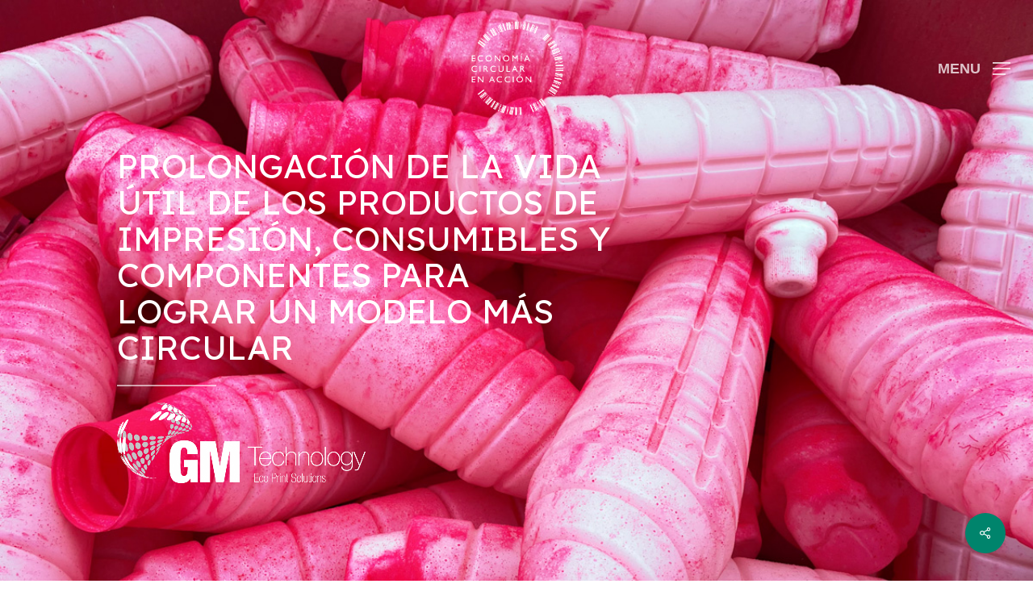

--- FILE ---
content_type: text/html; charset=UTF-8
request_url: https://economiacircularenaccion.org/proyecto/gm-technology/
body_size: 14859
content:
<!doctype html>
<html lang="es" prefix="og: https://ogp.me/ns#" class="no-js">
<head>
	<meta charset="UTF-8">
	<meta name="viewport" content="width=device-width, initial-scale=1, maximum-scale=1, user-scalable=0" />
<!-- Optimización para motores de búsqueda de Rank Math - https://s.rankmath.com/home -->
<title>GM Technology - Economía Circular en Acción</title>
<meta name="robots" content="follow, index, max-snippet:-1, max-video-preview:-1, max-image-preview:large"/>
<link rel="canonical" href="https://economiacircularenaccion.org/proyecto/gm-technology/" />
<meta property="og:locale" content="es_ES" />
<meta property="og:type" content="article" />
<meta property="og:title" content="GM Technology - Economía Circular en Acción" />
<meta property="og:url" content="https://economiacircularenaccion.org/proyecto/gm-technology/" />
<meta property="og:site_name" content="Economía Circular en Acción" />
<meta property="og:updated_time" content="2021-09-15T08:27:51+00:00" />
<meta property="og:image" content="https://economiacircularenaccion.org/wp-content/uploads/2021/07/Foto-exterior-cenital.jpg" />
<meta property="og:image:secure_url" content="https://economiacircularenaccion.org/wp-content/uploads/2021/07/Foto-exterior-cenital.jpg" />
<meta property="og:image:width" content="1200" />
<meta property="og:image:height" content="900" />
<meta property="og:image:alt" content="GM Technology" />
<meta property="og:image:type" content="image/jpeg" />
<meta name="twitter:card" content="summary_large_image" />
<meta name="twitter:title" content="GM Technology - Economía Circular en Acción" />
<meta name="twitter:image" content="https://economiacircularenaccion.org/wp-content/uploads/2021/07/Foto-exterior-cenital.jpg" />
<!-- /Plugin Rank Math WordPress SEO -->

<link rel='dns-prefetch' href='//fonts.googleapis.com' />
<link rel='dns-prefetch' href='//s.w.org' />
<link rel="alternate" type="application/rss+xml" title="Economía Circular en Acción &raquo; Feed" href="https://economiacircularenaccion.org/feed/" />
<link rel="alternate" type="application/rss+xml" title="Economía Circular en Acción &raquo; Feed de los comentarios" href="https://economiacircularenaccion.org/comments/feed/" />
<script type="text/javascript">
window._wpemojiSettings = {"baseUrl":"https:\/\/s.w.org\/images\/core\/emoji\/14.0.0\/72x72\/","ext":".png","svgUrl":"https:\/\/s.w.org\/images\/core\/emoji\/14.0.0\/svg\/","svgExt":".svg","source":{"concatemoji":"https:\/\/economiacircularenaccion.org\/wp-includes\/js\/wp-emoji-release.min.js?ver=6.0.11"}};
/*! This file is auto-generated */
!function(e,a,t){var n,r,o,i=a.createElement("canvas"),p=i.getContext&&i.getContext("2d");function s(e,t){var a=String.fromCharCode,e=(p.clearRect(0,0,i.width,i.height),p.fillText(a.apply(this,e),0,0),i.toDataURL());return p.clearRect(0,0,i.width,i.height),p.fillText(a.apply(this,t),0,0),e===i.toDataURL()}function c(e){var t=a.createElement("script");t.src=e,t.defer=t.type="text/javascript",a.getElementsByTagName("head")[0].appendChild(t)}for(o=Array("flag","emoji"),t.supports={everything:!0,everythingExceptFlag:!0},r=0;r<o.length;r++)t.supports[o[r]]=function(e){if(!p||!p.fillText)return!1;switch(p.textBaseline="top",p.font="600 32px Arial",e){case"flag":return s([127987,65039,8205,9895,65039],[127987,65039,8203,9895,65039])?!1:!s([55356,56826,55356,56819],[55356,56826,8203,55356,56819])&&!s([55356,57332,56128,56423,56128,56418,56128,56421,56128,56430,56128,56423,56128,56447],[55356,57332,8203,56128,56423,8203,56128,56418,8203,56128,56421,8203,56128,56430,8203,56128,56423,8203,56128,56447]);case"emoji":return!s([129777,127995,8205,129778,127999],[129777,127995,8203,129778,127999])}return!1}(o[r]),t.supports.everything=t.supports.everything&&t.supports[o[r]],"flag"!==o[r]&&(t.supports.everythingExceptFlag=t.supports.everythingExceptFlag&&t.supports[o[r]]);t.supports.everythingExceptFlag=t.supports.everythingExceptFlag&&!t.supports.flag,t.DOMReady=!1,t.readyCallback=function(){t.DOMReady=!0},t.supports.everything||(n=function(){t.readyCallback()},a.addEventListener?(a.addEventListener("DOMContentLoaded",n,!1),e.addEventListener("load",n,!1)):(e.attachEvent("onload",n),a.attachEvent("onreadystatechange",function(){"complete"===a.readyState&&t.readyCallback()})),(e=t.source||{}).concatemoji?c(e.concatemoji):e.wpemoji&&e.twemoji&&(c(e.twemoji),c(e.wpemoji)))}(window,document,window._wpemojiSettings);
</script>
<style type="text/css">
img.wp-smiley,
img.emoji {
	display: inline !important;
	border: none !important;
	box-shadow: none !important;
	height: 1em !important;
	width: 1em !important;
	margin: 0 0.07em !important;
	vertical-align: -0.1em !important;
	background: none !important;
	padding: 0 !important;
}
</style>
	<link rel='stylesheet' id='wp-block-library-css'  href='https://economiacircularenaccion.org/wp-includes/css/dist/block-library/style.min.css?ver=6.0.11' type='text/css' media='all' />
<style id='global-styles-inline-css' type='text/css'>
body{--wp--preset--color--black: #000000;--wp--preset--color--cyan-bluish-gray: #abb8c3;--wp--preset--color--white: #ffffff;--wp--preset--color--pale-pink: #f78da7;--wp--preset--color--vivid-red: #cf2e2e;--wp--preset--color--luminous-vivid-orange: #ff6900;--wp--preset--color--luminous-vivid-amber: #fcb900;--wp--preset--color--light-green-cyan: #7bdcb5;--wp--preset--color--vivid-green-cyan: #00d084;--wp--preset--color--pale-cyan-blue: #8ed1fc;--wp--preset--color--vivid-cyan-blue: #0693e3;--wp--preset--color--vivid-purple: #9b51e0;--wp--preset--gradient--vivid-cyan-blue-to-vivid-purple: linear-gradient(135deg,rgba(6,147,227,1) 0%,rgb(155,81,224) 100%);--wp--preset--gradient--light-green-cyan-to-vivid-green-cyan: linear-gradient(135deg,rgb(122,220,180) 0%,rgb(0,208,130) 100%);--wp--preset--gradient--luminous-vivid-amber-to-luminous-vivid-orange: linear-gradient(135deg,rgba(252,185,0,1) 0%,rgba(255,105,0,1) 100%);--wp--preset--gradient--luminous-vivid-orange-to-vivid-red: linear-gradient(135deg,rgba(255,105,0,1) 0%,rgb(207,46,46) 100%);--wp--preset--gradient--very-light-gray-to-cyan-bluish-gray: linear-gradient(135deg,rgb(238,238,238) 0%,rgb(169,184,195) 100%);--wp--preset--gradient--cool-to-warm-spectrum: linear-gradient(135deg,rgb(74,234,220) 0%,rgb(151,120,209) 20%,rgb(207,42,186) 40%,rgb(238,44,130) 60%,rgb(251,105,98) 80%,rgb(254,248,76) 100%);--wp--preset--gradient--blush-light-purple: linear-gradient(135deg,rgb(255,206,236) 0%,rgb(152,150,240) 100%);--wp--preset--gradient--blush-bordeaux: linear-gradient(135deg,rgb(254,205,165) 0%,rgb(254,45,45) 50%,rgb(107,0,62) 100%);--wp--preset--gradient--luminous-dusk: linear-gradient(135deg,rgb(255,203,112) 0%,rgb(199,81,192) 50%,rgb(65,88,208) 100%);--wp--preset--gradient--pale-ocean: linear-gradient(135deg,rgb(255,245,203) 0%,rgb(182,227,212) 50%,rgb(51,167,181) 100%);--wp--preset--gradient--electric-grass: linear-gradient(135deg,rgb(202,248,128) 0%,rgb(113,206,126) 100%);--wp--preset--gradient--midnight: linear-gradient(135deg,rgb(2,3,129) 0%,rgb(40,116,252) 100%);--wp--preset--duotone--dark-grayscale: url('#wp-duotone-dark-grayscale');--wp--preset--duotone--grayscale: url('#wp-duotone-grayscale');--wp--preset--duotone--purple-yellow: url('#wp-duotone-purple-yellow');--wp--preset--duotone--blue-red: url('#wp-duotone-blue-red');--wp--preset--duotone--midnight: url('#wp-duotone-midnight');--wp--preset--duotone--magenta-yellow: url('#wp-duotone-magenta-yellow');--wp--preset--duotone--purple-green: url('#wp-duotone-purple-green');--wp--preset--duotone--blue-orange: url('#wp-duotone-blue-orange');--wp--preset--font-size--small: 13px;--wp--preset--font-size--medium: 20px;--wp--preset--font-size--large: 36px;--wp--preset--font-size--x-large: 42px;}.has-black-color{color: var(--wp--preset--color--black) !important;}.has-cyan-bluish-gray-color{color: var(--wp--preset--color--cyan-bluish-gray) !important;}.has-white-color{color: var(--wp--preset--color--white) !important;}.has-pale-pink-color{color: var(--wp--preset--color--pale-pink) !important;}.has-vivid-red-color{color: var(--wp--preset--color--vivid-red) !important;}.has-luminous-vivid-orange-color{color: var(--wp--preset--color--luminous-vivid-orange) !important;}.has-luminous-vivid-amber-color{color: var(--wp--preset--color--luminous-vivid-amber) !important;}.has-light-green-cyan-color{color: var(--wp--preset--color--light-green-cyan) !important;}.has-vivid-green-cyan-color{color: var(--wp--preset--color--vivid-green-cyan) !important;}.has-pale-cyan-blue-color{color: var(--wp--preset--color--pale-cyan-blue) !important;}.has-vivid-cyan-blue-color{color: var(--wp--preset--color--vivid-cyan-blue) !important;}.has-vivid-purple-color{color: var(--wp--preset--color--vivid-purple) !important;}.has-black-background-color{background-color: var(--wp--preset--color--black) !important;}.has-cyan-bluish-gray-background-color{background-color: var(--wp--preset--color--cyan-bluish-gray) !important;}.has-white-background-color{background-color: var(--wp--preset--color--white) !important;}.has-pale-pink-background-color{background-color: var(--wp--preset--color--pale-pink) !important;}.has-vivid-red-background-color{background-color: var(--wp--preset--color--vivid-red) !important;}.has-luminous-vivid-orange-background-color{background-color: var(--wp--preset--color--luminous-vivid-orange) !important;}.has-luminous-vivid-amber-background-color{background-color: var(--wp--preset--color--luminous-vivid-amber) !important;}.has-light-green-cyan-background-color{background-color: var(--wp--preset--color--light-green-cyan) !important;}.has-vivid-green-cyan-background-color{background-color: var(--wp--preset--color--vivid-green-cyan) !important;}.has-pale-cyan-blue-background-color{background-color: var(--wp--preset--color--pale-cyan-blue) !important;}.has-vivid-cyan-blue-background-color{background-color: var(--wp--preset--color--vivid-cyan-blue) !important;}.has-vivid-purple-background-color{background-color: var(--wp--preset--color--vivid-purple) !important;}.has-black-border-color{border-color: var(--wp--preset--color--black) !important;}.has-cyan-bluish-gray-border-color{border-color: var(--wp--preset--color--cyan-bluish-gray) !important;}.has-white-border-color{border-color: var(--wp--preset--color--white) !important;}.has-pale-pink-border-color{border-color: var(--wp--preset--color--pale-pink) !important;}.has-vivid-red-border-color{border-color: var(--wp--preset--color--vivid-red) !important;}.has-luminous-vivid-orange-border-color{border-color: var(--wp--preset--color--luminous-vivid-orange) !important;}.has-luminous-vivid-amber-border-color{border-color: var(--wp--preset--color--luminous-vivid-amber) !important;}.has-light-green-cyan-border-color{border-color: var(--wp--preset--color--light-green-cyan) !important;}.has-vivid-green-cyan-border-color{border-color: var(--wp--preset--color--vivid-green-cyan) !important;}.has-pale-cyan-blue-border-color{border-color: var(--wp--preset--color--pale-cyan-blue) !important;}.has-vivid-cyan-blue-border-color{border-color: var(--wp--preset--color--vivid-cyan-blue) !important;}.has-vivid-purple-border-color{border-color: var(--wp--preset--color--vivid-purple) !important;}.has-vivid-cyan-blue-to-vivid-purple-gradient-background{background: var(--wp--preset--gradient--vivid-cyan-blue-to-vivid-purple) !important;}.has-light-green-cyan-to-vivid-green-cyan-gradient-background{background: var(--wp--preset--gradient--light-green-cyan-to-vivid-green-cyan) !important;}.has-luminous-vivid-amber-to-luminous-vivid-orange-gradient-background{background: var(--wp--preset--gradient--luminous-vivid-amber-to-luminous-vivid-orange) !important;}.has-luminous-vivid-orange-to-vivid-red-gradient-background{background: var(--wp--preset--gradient--luminous-vivid-orange-to-vivid-red) !important;}.has-very-light-gray-to-cyan-bluish-gray-gradient-background{background: var(--wp--preset--gradient--very-light-gray-to-cyan-bluish-gray) !important;}.has-cool-to-warm-spectrum-gradient-background{background: var(--wp--preset--gradient--cool-to-warm-spectrum) !important;}.has-blush-light-purple-gradient-background{background: var(--wp--preset--gradient--blush-light-purple) !important;}.has-blush-bordeaux-gradient-background{background: var(--wp--preset--gradient--blush-bordeaux) !important;}.has-luminous-dusk-gradient-background{background: var(--wp--preset--gradient--luminous-dusk) !important;}.has-pale-ocean-gradient-background{background: var(--wp--preset--gradient--pale-ocean) !important;}.has-electric-grass-gradient-background{background: var(--wp--preset--gradient--electric-grass) !important;}.has-midnight-gradient-background{background: var(--wp--preset--gradient--midnight) !important;}.has-small-font-size{font-size: var(--wp--preset--font-size--small) !important;}.has-medium-font-size{font-size: var(--wp--preset--font-size--medium) !important;}.has-large-font-size{font-size: var(--wp--preset--font-size--large) !important;}.has-x-large-font-size{font-size: var(--wp--preset--font-size--x-large) !important;}
</style>
<link rel='stylesheet' id='contact-form-7-css'  href='https://economiacircularenaccion.org/wp-content/plugins/contact-form-7/includes/css/styles.css?ver=5.7.3' type='text/css' media='all' />
<link rel='stylesheet' id='nectar-portfolio-css'  href='https://economiacircularenaccion.org/wp-content/plugins/salient-portfolio/css/portfolio.css?ver=1.7.2' type='text/css' media='all' />
<link rel='stylesheet' id='salient-social-css'  href='https://economiacircularenaccion.org/wp-content/plugins/salient-social/css/style.css?ver=1.2.2' type='text/css' media='all' />
<style id='salient-social-inline-css' type='text/css'>

  .sharing-default-minimal .nectar-love.loved,
  body .nectar-social[data-color-override="override"].fixed > a:before, 
  body .nectar-social[data-color-override="override"].fixed .nectar-social-inner a,
  .sharing-default-minimal .nectar-social[data-color-override="override"] .nectar-social-inner a:hover,
  .nectar-social.vertical[data-color-override="override"] .nectar-social-inner a:hover {
    background-color: #00846c;
  }
  .nectar-social.hover .nectar-love.loved,
  .nectar-social.hover > .nectar-love-button a:hover,
  .nectar-social[data-color-override="override"].hover > div a:hover,
  #single-below-header .nectar-social[data-color-override="override"].hover > div a:hover,
  .nectar-social[data-color-override="override"].hover .share-btn:hover,
  .sharing-default-minimal .nectar-social[data-color-override="override"] .nectar-social-inner a {
    border-color: #00846c;
  }
  #single-below-header .nectar-social.hover .nectar-love.loved i,
  #single-below-header .nectar-social.hover[data-color-override="override"] a:hover,
  #single-below-header .nectar-social.hover[data-color-override="override"] a:hover i,
  #single-below-header .nectar-social.hover .nectar-love-button a:hover i,
  .nectar-love:hover i,
  .hover .nectar-love:hover .total_loves,
  .nectar-love.loved i,
  .nectar-social.hover .nectar-love.loved .total_loves,
  .nectar-social.hover .share-btn:hover, 
  .nectar-social[data-color-override="override"].hover .nectar-social-inner a:hover,
  .nectar-social[data-color-override="override"].hover > div:hover span,
  .sharing-default-minimal .nectar-social[data-color-override="override"] .nectar-social-inner a:not(:hover) i,
  .sharing-default-minimal .nectar-social[data-color-override="override"] .nectar-social-inner a:not(:hover) {
    color: #00846c;
  }
</style>
<link rel='stylesheet' id='font-awesome-css'  href='https://economiacircularenaccion.org/wp-content/themes/salient/css/font-awesome-legacy.min.css?ver=4.7.1' type='text/css' media='all' />
<link rel='stylesheet' id='parent-style-css'  href='https://economiacircularenaccion.org/wp-content/themes/salient/style.css?ver=6.0.11' type='text/css' media='all' />
<link rel='stylesheet' id='salient-grid-system-css'  href='https://economiacircularenaccion.org/wp-content/themes/salient/css/build/grid-system.css?ver=15.0.8' type='text/css' media='all' />
<link rel='stylesheet' id='main-styles-css'  href='https://economiacircularenaccion.org/wp-content/themes/salient/css/build/style.css?ver=15.0.8' type='text/css' media='all' />
<link rel='stylesheet' id='nectar-header-layout-centered-logo-between-menu-css'  href='https://economiacircularenaccion.org/wp-content/themes/salient/css/build/header/header-layout-centered-logo-between-menu.css?ver=15.0.8' type='text/css' media='all' />
<link rel='stylesheet' id='nectar-single-styles-css'  href='https://economiacircularenaccion.org/wp-content/themes/salient/css/build/single.css?ver=15.0.8' type='text/css' media='all' />
<link rel='stylesheet' id='nectar-element-milestone-css'  href='https://economiacircularenaccion.org/wp-content/themes/salient/css/build/elements/element-milestone.css?ver=15.0.8' type='text/css' media='all' />
<link rel='stylesheet' id='nectar-element-icon-with-text-css'  href='https://economiacircularenaccion.org/wp-content/themes/salient/css/build/elements/element-icon-with-text.css?ver=15.0.8' type='text/css' media='all' />
<link rel='stylesheet' id='nectar_default_font_open_sans-css'  href='https://fonts.googleapis.com/css?family=Open+Sans%3A300%2C400%2C600%2C700&#038;subset=latin%2Clatin-ext' type='text/css' media='all' />
<link rel='stylesheet' id='responsive-css'  href='https://economiacircularenaccion.org/wp-content/themes/salient/css/build/responsive.css?ver=15.0.8' type='text/css' media='all' />
<link rel='stylesheet' id='nectar-flickity-css'  href='https://economiacircularenaccion.org/wp-content/themes/salient/css/build/plugins/flickity.css?ver=15.0.8' type='text/css' media='all' />
<link rel='stylesheet' id='skin-material-css'  href='https://economiacircularenaccion.org/wp-content/themes/salient/css/build/skin-material.css?ver=15.0.8' type='text/css' media='all' />
<link rel='stylesheet' id='salient-wp-menu-dynamic-css'  href='https://economiacircularenaccion.org/wp-content/uploads/salient/menu-dynamic.css?ver=71641' type='text/css' media='all' />
<link rel='stylesheet' id='tablepress-default-css'  href='https://economiacircularenaccion.org/wp-content/plugins/tablepress/css/build/default.css?ver=2.0.4' type='text/css' media='all' />
<link rel='stylesheet' id='dynamic-css-css'  href='https://economiacircularenaccion.org/wp-content/themes/salient/css/salient-dynamic-styles.css?ver=9468' type='text/css' media='all' />
<style id='dynamic-css-inline-css' type='text/css'>
.no-rgba #header-space{display:none;}@media only screen and (max-width:999px){body #header-space[data-header-mobile-fixed="1"]{display:none;}#header-outer[data-mobile-fixed="false"]{position:absolute;}}@media only screen and (max-width:999px){body:not(.nectar-no-flex-height) #header-space[data-secondary-header-display="full"]:not([data-header-mobile-fixed="false"]){display:block!important;margin-bottom:-126px;}#header-space[data-secondary-header-display="full"][data-header-mobile-fixed="false"]{display:none;}}@media only screen and (min-width:1000px){#header-space{display:none;}.nectar-slider-wrap.first-section,.parallax_slider_outer.first-section,.full-width-content.first-section,.parallax_slider_outer.first-section .swiper-slide .content,.nectar-slider-wrap.first-section .swiper-slide .content,#page-header-bg,.nder-page-header,#page-header-wrap,.full-width-section.first-section{margin-top:0!important;}body #page-header-bg,body #page-header-wrap{height:170px;}body #search-outer{z-index:100000;}}@media only screen and (min-width:1000px){#page-header-wrap.fullscreen-header,#page-header-wrap.fullscreen-header #page-header-bg,html:not(.nectar-box-roll-loaded) .nectar-box-roll > #page-header-bg.fullscreen-header,.nectar_fullscreen_zoom_recent_projects,#nectar_fullscreen_rows:not(.afterLoaded) > div{height:100vh;}.wpb_row.vc_row-o-full-height.top-level,.wpb_row.vc_row-o-full-height.top-level > .col.span_12{min-height:100vh;}#page-header-bg[data-alignment-v="middle"] .span_6 .inner-wrap,#page-header-bg[data-alignment-v="top"] .span_6 .inner-wrap{padding-top:150px;}.nectar-slider-wrap[data-fullscreen="true"]:not(.loaded),.nectar-slider-wrap[data-fullscreen="true"]:not(.loaded) .swiper-container{height:calc(100vh + 2px)!important;}.admin-bar .nectar-slider-wrap[data-fullscreen="true"]:not(.loaded),.admin-bar .nectar-slider-wrap[data-fullscreen="true"]:not(.loaded) .swiper-container{height:calc(100vh - 30px)!important;}}@media only screen and (max-width:999px){#page-header-bg[data-alignment-v="middle"]:not(.fullscreen-header) .span_6 .inner-wrap,#page-header-bg[data-alignment-v="top"] .span_6 .inner-wrap{padding-top:110px;}.vc_row.top-level.full-width-section:not(.full-width-ns) > .span_12,#page-header-bg[data-alignment-v="bottom"] .span_6 .inner-wrap{padding-top:100px;}}@media only screen and (max-width:690px){.vc_row.top-level.full-width-section:not(.full-width-ns) > .span_12{padding-top:110px;}.vc_row.top-level.full-width-content .nectar-recent-posts-single_featured .recent-post-container > .inner-wrap{padding-top:100px;}}@media only screen and (max-width:999px){.full-width-ns .nectar-slider-wrap .swiper-slide[data-y-pos="middle"] .content,.full-width-ns .nectar-slider-wrap .swiper-slide[data-y-pos="top"] .content{padding-top:30px;}}@media only screen and (max-width:999px){.using-mobile-browser #nectar_fullscreen_rows:not(.afterLoaded):not([data-mobile-disable="on"]) > div{height:calc(100vh - 76px);}.using-mobile-browser .wpb_row.vc_row-o-full-height.top-level,.using-mobile-browser .wpb_row.vc_row-o-full-height.top-level > .col.span_12,[data-permanent-transparent="1"].using-mobile-browser .wpb_row.vc_row-o-full-height.top-level,[data-permanent-transparent="1"].using-mobile-browser .wpb_row.vc_row-o-full-height.top-level > .col.span_12{min-height:calc(100vh - 76px);}html:not(.nectar-box-roll-loaded) .nectar-box-roll > #page-header-bg.fullscreen-header,.nectar_fullscreen_zoom_recent_projects,.nectar-slider-wrap[data-fullscreen="true"]:not(.loaded),.nectar-slider-wrap[data-fullscreen="true"]:not(.loaded) .swiper-container,#nectar_fullscreen_rows:not(.afterLoaded):not([data-mobile-disable="on"]) > div{height:calc(100vh - 1px);}.wpb_row.vc_row-o-full-height.top-level,.wpb_row.vc_row-o-full-height.top-level > .col.span_12{min-height:calc(100vh - 1px);}body[data-transparent-header="false"] #ajax-content-wrap.no-scroll{min-height:calc(100vh - 1px);height:calc(100vh - 1px);}}.nectar-shape-divider-wrap{position:absolute;top:auto;bottom:0;left:0;right:0;width:100%;height:150px;z-index:3;transform:translateZ(0);}.post-area.span_9 .nectar-shape-divider-wrap{overflow:hidden;}.nectar-shape-divider-wrap[data-front="true"]{z-index:50;}.nectar-shape-divider-wrap[data-style="waves_opacity"] svg path:first-child{opacity:0.6;}.nectar-shape-divider-wrap[data-style="curve_opacity"] svg path:nth-child(1),.nectar-shape-divider-wrap[data-style="waves_opacity_alt"] svg path:nth-child(1){opacity:0.15;}.nectar-shape-divider-wrap[data-style="curve_opacity"] svg path:nth-child(2),.nectar-shape-divider-wrap[data-style="waves_opacity_alt"] svg path:nth-child(2){opacity:0.3;}.nectar-shape-divider{width:100%;left:0;bottom:-1px;height:100%;position:absolute;}.nectar-shape-divider-wrap.no-color .nectar-shape-divider{fill:#fff;}@media only screen and (max-width:999px){.nectar-shape-divider-wrap:not([data-using-percent-val="true"]) .nectar-shape-divider{height:75%;}.nectar-shape-divider-wrap[data-style="clouds"]:not([data-using-percent-val="true"]) .nectar-shape-divider{height:55%;}}@media only screen and (max-width:690px){.nectar-shape-divider-wrap:not([data-using-percent-val="true"]) .nectar-shape-divider{height:33%;}.nectar-shape-divider-wrap[data-style="clouds"]:not([data-using-percent-val="true"]) .nectar-shape-divider{height:33%;}}#ajax-content-wrap .nectar-shape-divider-wrap[data-height="1"] .nectar-shape-divider,#ajax-content-wrap .nectar-shape-divider-wrap[data-height="1px"] .nectar-shape-divider{height:1px;}body .container-wrap .wpb_row[data-column-margin="none"]:not(.full-width-section):not(.full-width-content){margin-bottom:0;}body .container-wrap .vc_row-fluid[data-column-margin="none"] > .span_12,body .container-wrap .vc_row-fluid[data-column-margin="none"] .full-page-inner > .container > .span_12,body .container-wrap .vc_row-fluid[data-column-margin="none"] .full-page-inner > .span_12{margin-left:0;margin-right:0;}body .container-wrap .vc_row-fluid[data-column-margin="none"] .wpb_column:not(.child_column),body .container-wrap .inner_row[data-column-margin="none"] .child_column{padding-left:0;padding-right:0;}.col.padding-5-percent > .vc_column-inner,.col.padding-5-percent > .n-sticky > .vc_column-inner{padding:calc(600px * 0.06);}@media only screen and (max-width:690px){.col.padding-5-percent > .vc_column-inner,.col.padding-5-percent > .n-sticky > .vc_column-inner{padding:calc(100vw * 0.06);}}@media only screen and (min-width:1000px){.col.padding-5-percent > .vc_column-inner,.col.padding-5-percent > .n-sticky > .vc_column-inner{padding:calc((100vw - 180px) * 0.05);}.column_container:not(.vc_col-sm-12) .col.padding-5-percent > .vc_column-inner{padding:calc((100vw - 180px) * 0.025);}}@media only screen and (min-width:1425px){.col.padding-5-percent > .vc_column-inner{padding:calc(1245px * 0.05);}.column_container:not(.vc_col-sm-12) .col.padding-5-percent > .vc_column-inner{padding:calc(1245px * 0.025);}}.full-width-content .col.padding-5-percent > .vc_column-inner{padding:calc(100vw * 0.05);}@media only screen and (max-width:999px){.full-width-content .col.padding-5-percent > .vc_column-inner{padding:calc(100vw * 0.06);}}@media only screen and (min-width:1000px){.full-width-content .column_container:not(.vc_col-sm-12) .col.padding-5-percent > .vc_column-inner{padding:calc(100vw * 0.025);}}body #ajax-content-wrap .col[data-padding-pos="right"] > .vc_column-inner,#ajax-content-wrap .col[data-padding-pos="right"] > .n-sticky > .vc_column-inner{padding-left:0;padding-top:0;padding-bottom:0}.screen-reader-text,.nectar-skip-to-content:not(:focus){border:0;clip:rect(1px,1px,1px,1px);clip-path:inset(50%);height:1px;margin:-1px;overflow:hidden;padding:0;position:absolute!important;width:1px;word-wrap:normal!important;}.row .col img:not([srcset]){width:auto;}.row .col img.img-with-animation.nectar-lazy:not([srcset]){width:100%;}
/* ----- BOTONES ----- */

body.material .nectar-button.medium,
body.material .nectar-button.medium:not(.see-through):not(.see-through-2):not(.see-through-3) {
    border-radius: 100px !important;
    padding: 1rem 3rem;
}

.work-info .vert-center h3 {
    padding: 0.5rem;
    background-color: black;
}

.post table td,
.post table th {
    text-align: inherit;
}

.grecaptcha-logo, .grecaptcha-badge {
    display: none;
}
</style>
<link rel='stylesheet' id='salient-child-style-css'  href='https://economiacircularenaccion.org/wp-content/themes/salient-child/style.css?ver=15.0.8' type='text/css' media='all' />
<link rel='stylesheet' id='redux-google-fonts-salient_redux-css'  href='https://fonts.googleapis.com/css?family=Lexend+Deca%3A400&#038;ver=1675092735' type='text/css' media='all' />
<script type='text/javascript' src='https://economiacircularenaccion.org/wp-includes/js/jquery/jquery.min.js?ver=3.6.0' id='jquery-core-js'></script>
<script type='text/javascript' src='https://economiacircularenaccion.org/wp-includes/js/jquery/jquery-migrate.min.js?ver=3.3.2' id='jquery-migrate-js'></script>
<link rel="https://api.w.org/" href="https://economiacircularenaccion.org/wp-json/" /><link rel="EditURI" type="application/rsd+xml" title="RSD" href="https://economiacircularenaccion.org/xmlrpc.php?rsd" />
<link rel="wlwmanifest" type="application/wlwmanifest+xml" href="https://economiacircularenaccion.org/wp-includes/wlwmanifest.xml" /> 
<meta name="generator" content="WordPress 6.0.11" />
<link rel='shortlink' href='https://economiacircularenaccion.org/?p=414' />
<link rel="alternate" type="application/json+oembed" href="https://economiacircularenaccion.org/wp-json/oembed/1.0/embed?url=https%3A%2F%2Feconomiacircularenaccion.org%2Fproyecto%2Fgm-technology%2F" />
<link rel="alternate" type="text/xml+oembed" href="https://economiacircularenaccion.org/wp-json/oembed/1.0/embed?url=https%3A%2F%2Feconomiacircularenaccion.org%2Fproyecto%2Fgm-technology%2F&#038;format=xml" />
<script type="text/javascript"> var root = document.getElementsByTagName( "html" )[0]; root.setAttribute( "class", "js" ); </script><!-- Global site tag (gtag.js) - Google Analytics -->
<script async src="https://www.googletagmanager.com/gtag/js?id=UA-158199813-10"></script>
<script>
  window.dataLayer = window.dataLayer || [];
  function gtag(){dataLayer.push(arguments);}
  gtag('js', new Date());

  gtag('config', 'UA-158199813-10');
</script>
<style type="text/css">.recentcomments a{display:inline !important;padding:0 !important;margin:0 !important;}</style><meta name="generator" content="Powered by WPBakery Page Builder - drag and drop page builder for WordPress."/>
<link rel="icon" href="https://economiacircularenaccion.org/wp-content/uploads/2020/06/cropped-favicon-economia-circular-accion-1-32x32.png" sizes="32x32" />
<link rel="icon" href="https://economiacircularenaccion.org/wp-content/uploads/2020/06/cropped-favicon-economia-circular-accion-1-192x192.png" sizes="192x192" />
<link rel="apple-touch-icon" href="https://economiacircularenaccion.org/wp-content/uploads/2020/06/cropped-favicon-economia-circular-accion-1-180x180.png" />
<meta name="msapplication-TileImage" content="https://economiacircularenaccion.org/wp-content/uploads/2020/06/cropped-favicon-economia-circular-accion-1-270x270.png" />
<noscript><style> .wpb_animate_when_almost_visible { opacity: 1; }</style></noscript></head><body class="portfolio-template-default single single-portfolio postid-414 material remove-default-project-header wpb-js-composer js-comp-ver-6.9.1 vc_responsive" data-footer-reveal="false" data-footer-reveal-shadow="none" data-header-format="centered-logo-between-menu" data-body-border="off" data-boxed-style="" data-header-breakpoint="1000" data-dropdown-style="minimal" data-cae="easeOutCubic" data-cad="750" data-megamenu-width="contained" data-aie="none" data-ls="fancybox" data-apte="standard" data-hhun="0" data-fancy-form-rcs="default" data-form-style="default" data-form-submit="regular" data-is="minimal" data-button-style="slightly_rounded_shadow" data-user-account-button="false" data-flex-cols="true" data-col-gap="default" data-header-inherit-rc="false" data-header-search="false" data-animated-anchors="true" data-ajax-transitions="false" data-full-width-header="true" data-slide-out-widget-area="true" data-slide-out-widget-area-style="slide-out-from-right-hover" data-user-set-ocm="1" data-loading-animation="none" data-bg-header="true" data-responsive="1" data-ext-responsive="true" data-ext-padding="90" data-header-resize="1" data-header-color="light" data-cart="false" data-remove-m-parallax="" data-remove-m-video-bgs="" data-m-animate="0" data-force-header-trans-color="light" data-smooth-scrolling="0" data-permanent-transparent="false" >
	
	<script type="text/javascript">
	 (function(window, document) {

		 if(navigator.userAgent.match(/(Android|iPod|iPhone|iPad|BlackBerry|IEMobile|Opera Mini)/)) {
			 document.body.className += " using-mobile-browser mobile ";
		 }

		 if( !("ontouchstart" in window) ) {

			 var body = document.querySelector("body");
			 var winW = window.innerWidth;
			 var bodyW = body.clientWidth;

			 if (winW > bodyW + 4) {
				 body.setAttribute("style", "--scroll-bar-w: " + (winW - bodyW - 4) + "px");
			 } else {
				 body.setAttribute("style", "--scroll-bar-w: 0px");
			 }
		 }

	 })(window, document);
   </script><svg xmlns="http://www.w3.org/2000/svg" viewBox="0 0 0 0" width="0" height="0" focusable="false" role="none" style="visibility: hidden; position: absolute; left: -9999px; overflow: hidden;" ><defs><filter id="wp-duotone-dark-grayscale"><feColorMatrix color-interpolation-filters="sRGB" type="matrix" values=" .299 .587 .114 0 0 .299 .587 .114 0 0 .299 .587 .114 0 0 .299 .587 .114 0 0 " /><feComponentTransfer color-interpolation-filters="sRGB" ><feFuncR type="table" tableValues="0 0.49803921568627" /><feFuncG type="table" tableValues="0 0.49803921568627" /><feFuncB type="table" tableValues="0 0.49803921568627" /><feFuncA type="table" tableValues="1 1" /></feComponentTransfer><feComposite in2="SourceGraphic" operator="in" /></filter></defs></svg><svg xmlns="http://www.w3.org/2000/svg" viewBox="0 0 0 0" width="0" height="0" focusable="false" role="none" style="visibility: hidden; position: absolute; left: -9999px; overflow: hidden;" ><defs><filter id="wp-duotone-grayscale"><feColorMatrix color-interpolation-filters="sRGB" type="matrix" values=" .299 .587 .114 0 0 .299 .587 .114 0 0 .299 .587 .114 0 0 .299 .587 .114 0 0 " /><feComponentTransfer color-interpolation-filters="sRGB" ><feFuncR type="table" tableValues="0 1" /><feFuncG type="table" tableValues="0 1" /><feFuncB type="table" tableValues="0 1" /><feFuncA type="table" tableValues="1 1" /></feComponentTransfer><feComposite in2="SourceGraphic" operator="in" /></filter></defs></svg><svg xmlns="http://www.w3.org/2000/svg" viewBox="0 0 0 0" width="0" height="0" focusable="false" role="none" style="visibility: hidden; position: absolute; left: -9999px; overflow: hidden;" ><defs><filter id="wp-duotone-purple-yellow"><feColorMatrix color-interpolation-filters="sRGB" type="matrix" values=" .299 .587 .114 0 0 .299 .587 .114 0 0 .299 .587 .114 0 0 .299 .587 .114 0 0 " /><feComponentTransfer color-interpolation-filters="sRGB" ><feFuncR type="table" tableValues="0.54901960784314 0.98823529411765" /><feFuncG type="table" tableValues="0 1" /><feFuncB type="table" tableValues="0.71764705882353 0.25490196078431" /><feFuncA type="table" tableValues="1 1" /></feComponentTransfer><feComposite in2="SourceGraphic" operator="in" /></filter></defs></svg><svg xmlns="http://www.w3.org/2000/svg" viewBox="0 0 0 0" width="0" height="0" focusable="false" role="none" style="visibility: hidden; position: absolute; left: -9999px; overflow: hidden;" ><defs><filter id="wp-duotone-blue-red"><feColorMatrix color-interpolation-filters="sRGB" type="matrix" values=" .299 .587 .114 0 0 .299 .587 .114 0 0 .299 .587 .114 0 0 .299 .587 .114 0 0 " /><feComponentTransfer color-interpolation-filters="sRGB" ><feFuncR type="table" tableValues="0 1" /><feFuncG type="table" tableValues="0 0.27843137254902" /><feFuncB type="table" tableValues="0.5921568627451 0.27843137254902" /><feFuncA type="table" tableValues="1 1" /></feComponentTransfer><feComposite in2="SourceGraphic" operator="in" /></filter></defs></svg><svg xmlns="http://www.w3.org/2000/svg" viewBox="0 0 0 0" width="0" height="0" focusable="false" role="none" style="visibility: hidden; position: absolute; left: -9999px; overflow: hidden;" ><defs><filter id="wp-duotone-midnight"><feColorMatrix color-interpolation-filters="sRGB" type="matrix" values=" .299 .587 .114 0 0 .299 .587 .114 0 0 .299 .587 .114 0 0 .299 .587 .114 0 0 " /><feComponentTransfer color-interpolation-filters="sRGB" ><feFuncR type="table" tableValues="0 0" /><feFuncG type="table" tableValues="0 0.64705882352941" /><feFuncB type="table" tableValues="0 1" /><feFuncA type="table" tableValues="1 1" /></feComponentTransfer><feComposite in2="SourceGraphic" operator="in" /></filter></defs></svg><svg xmlns="http://www.w3.org/2000/svg" viewBox="0 0 0 0" width="0" height="0" focusable="false" role="none" style="visibility: hidden; position: absolute; left: -9999px; overflow: hidden;" ><defs><filter id="wp-duotone-magenta-yellow"><feColorMatrix color-interpolation-filters="sRGB" type="matrix" values=" .299 .587 .114 0 0 .299 .587 .114 0 0 .299 .587 .114 0 0 .299 .587 .114 0 0 " /><feComponentTransfer color-interpolation-filters="sRGB" ><feFuncR type="table" tableValues="0.78039215686275 1" /><feFuncG type="table" tableValues="0 0.94901960784314" /><feFuncB type="table" tableValues="0.35294117647059 0.47058823529412" /><feFuncA type="table" tableValues="1 1" /></feComponentTransfer><feComposite in2="SourceGraphic" operator="in" /></filter></defs></svg><svg xmlns="http://www.w3.org/2000/svg" viewBox="0 0 0 0" width="0" height="0" focusable="false" role="none" style="visibility: hidden; position: absolute; left: -9999px; overflow: hidden;" ><defs><filter id="wp-duotone-purple-green"><feColorMatrix color-interpolation-filters="sRGB" type="matrix" values=" .299 .587 .114 0 0 .299 .587 .114 0 0 .299 .587 .114 0 0 .299 .587 .114 0 0 " /><feComponentTransfer color-interpolation-filters="sRGB" ><feFuncR type="table" tableValues="0.65098039215686 0.40392156862745" /><feFuncG type="table" tableValues="0 1" /><feFuncB type="table" tableValues="0.44705882352941 0.4" /><feFuncA type="table" tableValues="1 1" /></feComponentTransfer><feComposite in2="SourceGraphic" operator="in" /></filter></defs></svg><svg xmlns="http://www.w3.org/2000/svg" viewBox="0 0 0 0" width="0" height="0" focusable="false" role="none" style="visibility: hidden; position: absolute; left: -9999px; overflow: hidden;" ><defs><filter id="wp-duotone-blue-orange"><feColorMatrix color-interpolation-filters="sRGB" type="matrix" values=" .299 .587 .114 0 0 .299 .587 .114 0 0 .299 .587 .114 0 0 .299 .587 .114 0 0 " /><feComponentTransfer color-interpolation-filters="sRGB" ><feFuncR type="table" tableValues="0.098039215686275 1" /><feFuncG type="table" tableValues="0 0.66274509803922" /><feFuncB type="table" tableValues="0.84705882352941 0.41960784313725" /><feFuncA type="table" tableValues="1 1" /></feComponentTransfer><feComposite in2="SourceGraphic" operator="in" /></filter></defs></svg><a href="#ajax-content-wrap" class="nectar-skip-to-content">Skip to main content</a><div class="ocm-effect-wrap"><div class="ocm-effect-wrap-inner">	
	<div id="header-space"  data-header-mobile-fixed='1'></div> 
	
		<div id="header-outer" data-has-menu="false" data-has-buttons="yes" data-header-button_style="default" data-using-pr-menu="false" data-mobile-fixed="1" data-ptnm="false" data-lhe="animated_underline" data-user-set-bg="#ffffff" data-format="centered-logo-between-menu" data-permanent-transparent="false" data-megamenu-rt="0" data-remove-fixed="0" data-header-resize="1" data-cart="false" data-transparency-option="1" data-box-shadow="large" data-shrink-num="20" data-using-secondary="0" data-using-logo="1" data-logo-height="130" data-m-logo-height="100" data-padding="20" data-full-width="true" data-condense="false" data-transparent-header="true" data-transparent-shadow-helper="false" data-remove-border="true" class="transparent">
		
<div id="search-outer" class="nectar">
	<div id="search">
		<div class="container">
			 <div id="search-box">
				 <div class="inner-wrap">
					 <div class="col span_12">
						  <form role="search" action="https://economiacircularenaccion.org/" method="GET">
														 <input type="text" name="s"  value="" aria-label="Search" placeholder="Search" />
							 
						<span>Hit enter to search or ESC to close</span>
												</form>
					</div><!--/span_12-->
				</div><!--/inner-wrap-->
			 </div><!--/search-box-->
			 <div id="close"><a href="#"><span class="screen-reader-text">Close Search</span>
				<span class="close-wrap"> <span class="close-line close-line1"></span> <span class="close-line close-line2"></span> </span>				 </a></div>
		 </div><!--/container-->
	</div><!--/search-->
</div><!--/search-outer-->

<header id="top">
	<div class="container">
		<div class="row">
			<div class="col span_3">
								<a id="logo" href="https://economiacircularenaccion.org" data-supplied-ml-starting-dark="false" data-supplied-ml-starting="false" data-supplied-ml="false" >
					<img class="stnd skip-lazy default-logo" width="852" height="857" alt="Economía Circular en Acción" src="https://economiacircularenaccion.org/wp-content/uploads/2020/06/Logo-web-Economía-Circular-en-Acción.png" srcset="https://economiacircularenaccion.org/wp-content/uploads/2020/06/Logo-web-Economía-Circular-en-Acción.png 1x, https://economiacircularenaccion.org/wp-content/uploads/2020/06/Logo-web-Economía-Circular-en-Acción.png 2x" /><img class="starting-logo skip-lazy default-logo" width="3406" height="3423" alt="Economía Circular en Acción" src="https://economiacircularenaccion.org/wp-content/uploads/2020/06/Logo-white.png" srcset="https://economiacircularenaccion.org/wp-content/uploads/2020/06/Logo-white.png 1x, https://economiacircularenaccion.org/wp-content/uploads/2020/06/Logo-white.png 2x" /><img class="starting-logo dark-version skip-lazy default-logo" width="852" height="857" alt="Economía Circular en Acción" src="https://economiacircularenaccion.org/wp-content/uploads/2020/06/Logo-web-Economía-Circular-en-Acción.png" srcset="https://economiacircularenaccion.org/wp-content/uploads/2020/06/Logo-web-Economía-Circular-en-Acción.png 1x, https://economiacircularenaccion.org/wp-content/uploads/2020/06/Logo-web-Economía-Circular-en-Acción.png 2x" />				</a>
							</div><!--/span_3-->

			<div class="col span_9 col_last">
									<div class="nectar-mobile-only mobile-header"><div class="inner"></div></div>
													<div class="slide-out-widget-area-toggle mobile-icon slide-out-from-right-hover" data-custom-color="false" data-icon-animation="simple-transform">
						<div> <a href="#sidewidgetarea" aria-label="Navigation Menu" aria-expanded="false" class="closed using-label">
							<i class="label">Menu</i><span aria-hidden="true"> <i class="lines-button x2"> <i class="lines"></i> </i> </span>
						</a></div>
					</div>
				
									<nav>
													<ul class="sf-menu">
								<li class="no-menu-assigned"><a href="#"></a></li>							</ul>
													<ul class="buttons sf-menu" data-user-set-ocm="1">

								<li class="slide-out-widget-area-toggle" data-icon-animation="simple-transform" data-custom-color="false"><div> <a href="#sidewidgetarea" aria-label="Navigation Menu" aria-expanded="false" class="closed using-label"> <i class="label">Menu</i><span aria-hidden="true"> <i class="lines-button x2"> <i class="lines"></i> </i> </span> </a> </div></li>
							</ul>
						
					</nav>

					<div class="logo-spacing" data-using-image="true"><img class="hidden-logo" alt="Economía Circular en Acción" width="852" height="857" src="https://economiacircularenaccion.org/wp-content/uploads/2020/06/Logo-web-Economía-Circular-en-Acción.png" /></div>
				</div><!--/span_9-->

				
			</div><!--/row-->
					</div><!--/container-->
	</header>		
	</div>
		<div id="ajax-content-wrap">

<div id="full_width_portfolio"  data-featured-img="https://economiacircularenaccion.org/wp-content/uploads/2021/07/Foto-exterior-cenital.jpg">
			
				
	<div class="container-wrap" data-nav-pos="after_project" data-rm-header="true">
		
		<div class="container main-content"> 
			
						
			<div class="row  ">
				
				
<div class="post-area col span_12">
  
	  
	<div id="portfolio-extra">
		<div id="fws_69672a75bd40c"  data-column-margin="default" data-midnight="light" data-top-percent="10%" data-bottom-percent="10%"  class="wpb_row vc_row-fluid vc_row full-width-section vc_row-o-equal-height vc_row-flex vc_row-o-content-middle"  style="padding-top: calc(100vw * 0.10); padding-bottom: calc(100vw * 0.10); "><div class="row-bg-wrap" data-bg-animation="none" data-bg-animation-delay="" data-bg-overlay="true"><div class="inner-wrap row-bg-layer using-image" ><div class="row-bg viewport-desktop using-image"  style="background-image: url(https://economiacircularenaccion.org/wp-content/uploads/2021/07/IMG_2682.jpg); background-position: left top; background-repeat: no-repeat; "></div></div><div class="row-bg-overlay row-bg-layer" style="background-color:transparent;  opacity: 0.3; "></div></div><div class="nectar-shape-divider-wrap " style=" height:40px;"  data-height="40" data-front="" data-style="tilt" data-position="bottom" ><svg class="nectar-shape-divider" aria-hidden="true" fill="#00846c" xmlns="http://www.w3.org/2000/svg" viewBox="0 0 100 10" preserveAspectRatio="none"> <polygon points="104 10 0 0 0 10"></polygon> </svg></div><div class="row_col_wrap_12 col span_12 light left">
	<div  class="vc_col-sm-8 wpb_column column_container vc_column_container col padding-5-percent inherit_tablet inherit_phone "  data-padding-pos="all" data-has-bg-color="false" data-bg-color="" data-bg-opacity="1" data-animation="" data-delay="0" >
		<div class="vc_column-inner" >
			<div class="wpb_wrapper">
				
<div class="wpb_text_column wpb_content_element " >
	<div class="wpb_wrapper">
		<h1>Prolongación de la vida útil de los productos de impresión, consumibles y componentes para lograr un modelo más circular</h1>
	</div>
</div>



<div class="divider-wrap" data-alignment="default"><div style="margin-top: 20px; width: 20%px; height: 2px; margin-bottom: 20px;" data-width="20%" data-animate="" data-animation-delay="" data-color="default" class="divider-small-border"></div></div><div class="img-with-aniamtion-wrap " data-max-width="50%" data-max-width-mobile="default" data-shadow="none" data-animation="fade-in" >
      <div class="inner">
        <div class="hover-wrap"> 
          <div class="hover-wrap-inner">
            <img class="img-with-animation skip-lazy " data-delay="0" height="334" width="1024" data-animation="fade-in" src="https://economiacircularenaccion.org/wp-content/uploads/2021/07/logotipo-gmtechnology-1024x334-1.png" alt="" srcset="https://economiacircularenaccion.org/wp-content/uploads/2021/07/logotipo-gmtechnology-1024x334-1.png 1024w, https://economiacircularenaccion.org/wp-content/uploads/2021/07/logotipo-gmtechnology-1024x334-1-300x98.png 300w, https://economiacircularenaccion.org/wp-content/uploads/2021/07/logotipo-gmtechnology-1024x334-1-768x251.png 768w" sizes="(max-width: 1024px) 100vw, 1024px" />
          </div>
        </div>
      </div>
    </div>
			</div> 
		</div>
	</div> 

	<div  class="vc_col-sm-4 wpb_column column_container vc_column_container col padding-5-percent inherit_tablet inherit_phone "  data-padding-pos="right" data-has-bg-color="false" data-bg-color="" data-bg-opacity="1" data-animation="" data-delay="0" >
		<div class="vc_column-inner" >
			<div class="wpb_wrapper">
				
			</div> 
		</div>
	</div> 
</div></div>
		<div id="fws_69672a75be6d5"  data-column-margin="default" data-midnight="light" data-bottom-percent="3%"  class="wpb_row vc_row-fluid vc_row full-width-section"  style="padding-top: 0px; padding-bottom: calc(100vw * 0.03); "><div class="row-bg-wrap" data-bg-animation="none" data-bg-animation-delay="" data-bg-overlay="false"><div class="inner-wrap row-bg-layer" ><div class="row-bg viewport-desktop using-bg-color"  style="background-color: #00846c; "></div></div></div><div class="nectar-shape-divider-wrap " style=" height:20px;"  data-height="20" data-front="" data-style="tilt_alt" data-position="bottom" ><svg class="nectar-shape-divider" aria-hidden="true" fill="#ffffff" xmlns="http://www.w3.org/2000/svg" viewBox="0 0 100 10" preserveAspectRatio="none"> <polygon points="100 10 100 0 -4 10"></polygon> </svg></div><div class="row_col_wrap_12 col span_12 light left">
	<div  class="vc_col-sm-12 wpb_column column_container vc_column_container col no-extra-padding inherit_tablet inherit_phone "  data-padding-pos="all" data-has-bg-color="false" data-bg-color="" data-bg-opacity="1" data-animation="" data-delay="0" >
		<div class="vc_column-inner" >
			<div class="wpb_wrapper">
				<div id="fws_69672a75bf9f6" data-midnight="" data-column-margin="default" class="wpb_row vc_row-fluid vc_row inner_row vc_row-o-content-middle"  style=""><div class="row-bg-wrap"> <div class="row-bg" ></div> </div><div class="row_col_wrap_12_inner col span_12  left">
	<div  class="vc_col-sm-6 wpb_column column_container vc_column_container col child_column padding-5-percent inherit_tablet inherit_phone "   data-padding-pos="all" data-has-bg-color="false" data-bg-color="" data-bg-opacity="1" data-animation="" data-delay="0" >
		<div class="vc_column-inner" >
		<div class="wpb_wrapper">
			
<div class="wpb_text_column wpb_content_element " >
	<div class="wpb_wrapper">
		<h2><strong>GM TECHNOLOGY Y LA ECONOMÍA CIRCULAR</strong></h2>
	</div>
</div>




		</div> 
	</div>
	</div> 

	<div  class="vc_col-sm-6 wpb_column column_container vc_column_container col child_column padding-5-percent inherit_tablet inherit_phone "   data-padding-pos="all" data-has-bg-color="false" data-bg-color="" data-bg-opacity="1" data-animation="" data-delay="0" >
		<div class="vc_column-inner" >
		<div class="wpb_wrapper">
			
<div class="wpb_text_column wpb_content_element " >
	<div class="wpb_wrapper">
		<p>GM Technology es la empresa líder a nivel nacional y una de las mayores a nivel europeo en importación, exportación, alquiler, servicio técnico, venta de máquinas de oficina nuevas &#8211;<strong>sobre todo remanufacturadas</strong>-, venta de consumibles, servicio de reprografía, remanufacturación de consumibles y equipos de impresión multimarca.  Sin embargo, esta empresa sevillana no solo apuesta por ser referente en su sector de equipos de impresión, sino también como empresa verde. Es por ello que, desde sus inicios, en un proyecto pionero en su época, va desarrollando sus planes para conseguir año tras año, minimizar el uso de recursos, así como prolongar la vida útil de los productos comercializados.</p>
<p>GM Technology constata cómo a través de la Economía Circular se puede generar empleo estable y de calidad, a pesar de la crisis derivada de la pandemia de la COVID-19 que se está padeciendo. Ante este difícil escenario, la compañía afirma que su apuesta por la Economía Circular y la sostenibilidad les ha mantenido a flote en este desplome del mercado y que, incluso han crecido en número de empleos. De hecho, en el cierre de un año tan duro como el 2020, lograron dar empleo a 180 personas, con una facturación de 17,5 millones de euros, un 8% más con respecto al año anterior.</p>
<p>En este sentido, la principal actividad relacionada con la Economía Circular de la Compañía pasa por la reutilización de productos de impresión, consumibles y componentes, gracias a lo cual consiguen ampliar el ciclo de vida de los productos. De esta forma contribuyen a “cerrar el círculo” de los productos y logran que tengan una segunda vida y no terminen en un vertedero; cumpliendo así el objetivo de la Estrategia Europea 2020 de no generar más residuos y utilizar los recursos de un modo más sostenible.</p>
<p>GM Technolgy ofrece una gama de equipos GreenLine, pudiendo promover servicios de impresión sostenibles (MPS) con mayores ganancias.</p>
<p>En definitiva, su labor incide en la mejora de la calidad de vida de las personas, optimizando el aprovechamiento de los recursos representados por la economía circular, siendo esta su esencia empresarial y definición de su manera de actuar.</p>
	</div>
</div>




		</div> 
	</div>
	</div> 
</div></div>
			</div> 
		</div>
	</div> 
</div></div>
		<div id="fws_69672a75c0490"  data-column-margin="default" data-midnight="dark" data-top-percent="5%" data-bottom-percent="5%"  class="wpb_row vc_row-fluid vc_row full-width-section"  style="padding-top: calc(100vw * 0.05); padding-bottom: calc(100vw * 0.05); "><div class="row-bg-wrap" data-bg-animation="none" data-bg-animation-delay="" data-bg-overlay="false"><div class="inner-wrap row-bg-layer" ><div class="row-bg viewport-desktop"  style=""></div></div></div><div class="nectar-shape-divider-wrap " style=" height:50px;"  data-height="50" data-front="" data-style="tilt" data-position="bottom" ><svg class="nectar-shape-divider" aria-hidden="true" fill="#f9f9f9" xmlns="http://www.w3.org/2000/svg" viewBox="0 0 100 10" preserveAspectRatio="none"> <polygon points="104 10 0 0 0 10"></polygon> </svg></div><div class="row_col_wrap_12 col span_12 dark left">
	<div  class="vc_col-sm-12 wpb_column column_container vc_column_container col no-extra-padding inherit_tablet inherit_phone "  data-padding-pos="all" data-has-bg-color="false" data-bg-color="" data-bg-opacity="1" data-animation="" data-delay="0" >
		<div class="vc_column-inner" >
			<div class="wpb_wrapper">
				<div id="fws_69672a75c0859" data-midnight="" data-column-margin="default" class="wpb_row vc_row-fluid vc_row inner_row"  style=""><div class="row-bg-wrap"> <div class="row-bg" ></div> </div><div class="row_col_wrap_12_inner col span_12  left">
	<div  class="vc_col-sm-6 wpb_column column_container vc_column_container col child_column padding-5-percent inherit_tablet inherit_phone "   data-padding-pos="all" data-has-bg-color="false" data-bg-color="" data-bg-opacity="1" data-animation="" data-delay="0" >
		<div class="vc_column-inner" >
		<div class="wpb_wrapper">
			
<div class="wpb_text_column wpb_content_element " >
	<div class="wpb_wrapper">
		<h2>Logros y proyecto</h2>
	</div>
</div>




		</div> 
	</div>
	</div> 

	<div  class="vc_col-sm-6 wpb_column column_container vc_column_container col child_column padding-5-percent inherit_tablet inherit_phone "   data-padding-pos="all" data-has-bg-color="false" data-bg-color="" data-bg-opacity="1" data-animation="" data-delay="0" >
		<div class="vc_column-inner" >
		<div class="wpb_wrapper">
			<div class="iwithtext"><div class="iwt-icon"> <i class="icon-default-style fa fa-angle-right accent-color"></i> </div><div class="iwt-text"> Actualmente, Europa genera más de 2,5 millones de toneladas de residuos al año. En el caso de las ciudades, caracterizadas por un estilo de vida que ha evolucionado hacia una sociedad de puro consumo, cada español genera una media de 460 kg de residuos urbanos, es decir, un total de seis veces su peso. Al año, en GM Technology se vuelven a poner en activo 45.000 máquinas remanufacturadas, cuyo fin es el vertedero, generando así un modelo lineal de reusar y no tirar.</p>
<p>En este sentido, General Machines Technology S.L continúa en su línea de ser un referente en economía circular, apostando por aumentar las gamas de productos remanufacturados, así como las campañas de marketing de estos productos. </div><div class="clear"></div></div><div class="iwithtext"><div class="iwt-icon"> <i class="icon-default-style fa fa-angle-right accent-color"></i> </div><div class="iwt-text"> Para GM Technology la solución recae en prolongar la vida útil de estos equipos y evitar la fabricación de esos 45.000 equipos nuevos, para lo que ya han puesto en circulación a 450.000 tóner remanufacturados, evitando así la huella de carbono asociada a los embalajes de plástico de estas unidades. Además de implantar una fábrica de este tipo de tóner remanufacturado. </div><div class="clear"></div></div><div class="iwithtext"><div class="iwt-icon"> <i class="icon-default-style fa fa-angle-right accent-color"></i> </div><div class="iwt-text"> Asimismo, la compañía apuesta por el EPS como solución global de servicio de impresión, donde el medio ambiente se convierte en la base de su servicio. De esta forma, los equipos que ofrecen pueden ser nuevos, pero inciden en su mensaje de economía circular con equipos y consumibles reacondicionados. </div><div class="clear"></div></div><div class="iwithtext"><div class="iwt-icon"> <i class="icon-default-style fa fa-angle-right accent-color"></i> </div><div class="iwt-text"> Finalmente, cabe destacar que GM Technology está trabajando en proyectos concretos en España que generarán un impacto positivo en la economía española, además de prescribir a las Grandes Cuentas y Administración Pública para que apuesten por incluir modelos de contrato más sostenibles, permitiendo la reutilización de equipos y consumibles remanufacturados, en los contratos de servicios MPS “Management Print Services”. GM Technology es socia de ETIRA (European Toner &amp; Inkjet Remanufacturers Association), posee el Registro Huella de Carbono y ha conseguido que en numerosos pliegos acepten los equipos y toners remanufacturados. </div><div class="clear"></div></div>
		</div> 
	</div>
	</div> 
</div></div>
			</div> 
		</div>
	</div> 
</div></div>
		<div id="fws_69672a75c1027"  data-column-margin="default" data-midnight="dark" data-top-percent="3%" data-bottom-percent="3%"  class="wpb_row vc_row-fluid vc_row full-width-section"  style="padding-top: calc(100vw * 0.03); padding-bottom: calc(100vw * 0.03); "><div class="row-bg-wrap" data-bg-animation="none" data-bg-animation-delay="" data-bg-overlay="false"><div class="inner-wrap row-bg-layer" ><div class="row-bg viewport-desktop using-bg-color"  style="background-color: #f9f9f9; "></div></div></div><div class="row_col_wrap_12 col span_12 dark left">
	<div  class="vc_col-sm-12 wpb_column column_container vc_column_container col no-extra-padding inherit_tablet inherit_phone "  data-padding-pos="all" data-has-bg-color="false" data-bg-color="" data-bg-opacity="1" data-animation="" data-delay="0" >
		<div class="vc_column-inner" >
			<div class="wpb_wrapper">
				<div id="fws_69672a75c13e2" data-midnight="" data-column-margin="none" class="wpb_row vc_row-fluid vc_row inner_row vc_row-o-equal-height vc_row-flex vc_row-o-content-middle"  style=""><div class="row-bg-wrap"> <div class="row-bg" ></div> </div><div class="row_col_wrap_12_inner col span_12  left">
	<div  class="vc_col-sm-6 wpb_column column_container vc_column_container col child_column has-animation padding-5-percent inherit_tablet inherit_phone "   data-padding-pos="all" data-has-bg-color="false" data-bg-color="" data-bg-opacity="1" data-animation="fade-in-from-bottom" data-delay="0" >
		<div class="vc_column-inner" >
		<div class="wpb_wrapper">
			
<div class="wpb_text_column wpb_content_element " >
	<div class="wpb_wrapper">
		<h2>Datos de GM Technology</h2>
	</div>
</div>




		</div> 
	</div>
	</div> 

	<div  class="vc_col-sm-3 wpb_column column_container vc_column_container col child_column has-animation padding-5-percent inherit_tablet inherit_phone "   data-padding-pos="all" data-has-bg-color="false" data-bg-color="" data-bg-opacity="1" data-animation="fade-in-from-bottom" data-delay="100" >
		<div class="vc_column-inner" >
		<div class="wpb_wrapper">
			<div class="nectar-milestone " data-symbol="M" data-symbol-alignment="superscript" data-symbol-pos="after" data-symbol-size="62" data-animation-delay="" data-ms-align="default" > <div class="number accent-color" data-number-size="76"><span>8.5</span></div> <div class="subject" style="padding: 2%;">millones de euros invertidos</div> </div>
		</div> 
	</div>
	</div> 

	<div  class="vc_col-sm-3 wpb_column column_container vc_column_container col child_column padding-5-percent inherit_tablet inherit_phone "   data-padding-pos="all" data-has-bg-color="false" data-bg-color="" data-bg-opacity="1" data-animation="" data-delay="0" >
		<div class="vc_column-inner" >
		<div class="wpb_wrapper">
			<div class="nectar-milestone "  data-animation-delay="" data-ms-align="default" > <div class="number accent-color" data-number-size="76"><span>150</span></div> <div class="subject" style="padding: 2%;">Empleos creados</div> </div>
		</div> 
	</div>
	</div> 
</div></div>
			</div> 
		</div>
	</div> 
</div></div>
		<div id="fws_69672a75c2115"  data-column-margin="default" data-midnight="dark" data-top-percent="5%" data-bottom-percent="8%"  class="wpb_row vc_row-fluid vc_row full-width-section"  style="padding-top: calc(100vw * 0.05); padding-bottom: calc(100vw * 0.08); "><div class="row-bg-wrap" data-bg-animation="none" data-bg-animation-delay="" data-bg-overlay="false"><div class="inner-wrap row-bg-layer" ><div class="row-bg viewport-desktop using-bg-color"  style="background-color: #ffffff; "></div></div></div><div class="nectar-shape-divider-wrap " style=" height:50px;"  data-height="50" data-front="" data-style="tilt_alt" data-position="bottom" ><svg class="nectar-shape-divider" aria-hidden="true" fill="#ffffff" xmlns="http://www.w3.org/2000/svg" viewBox="0 0 100 10" preserveAspectRatio="none"> <polygon points="100 10 100 0 -4 10"></polygon> </svg></div><div class="row_col_wrap_12 col span_12 dark left">
	<div  class="vc_col-sm-12 wpb_column column_container vc_column_container col no-extra-padding inherit_tablet inherit_phone "  data-padding-pos="all" data-has-bg-color="false" data-bg-color="" data-bg-opacity="1" data-animation="" data-delay="0" >
		<div class="vc_column-inner" >
			<div class="wpb_wrapper">
				
	<div class="wpb_gallery wpb_content_element clearfix">
		<div class="wpb_wrapper"><div class="wpb_gallery_slidesflickity_static_height_style" data-onclick="link_no" data-interval="5"><style>.wpb_gallery_slidesflickity_static_height_style .nectar-flickity.instace-69672a75c2ea3:not(.masonry) .flickity-slider .cell img {
      height: 350px;
    }
    @media only screen and (max-width: 1300px) {
      .wpb_gallery_slidesflickity_static_height_style .nectar-flickity.instace-69672a75c2ea3:not(.masonry) .flickity-slider .cell img {
        height: 400px;
      }
    }
    @media only screen and (max-width: 1000px) {
      .wpb_gallery_slidesflickity_static_height_style .nectar-flickity.instace-69672a75c2ea3:not(.masonry) .flickity-slider .cell img {
        height: 350px;
      }
    }
    @media only screen and (max-width: 690px) {
      .wpb_gallery_slidesflickity_static_height_style .nectar-flickity.instace-69672a75c2ea3:not(.masonry) .flickity-slider .cell img {
        height: 300px;
      }
    }</style><div class="nectar-flickity not-initialized instace-69672a75c2ea3"  data-touch-icon-color="default" data-drag-scale="" data-overflow="visible" data-wrap="no-wrap" data-spacing="10px" data-shadow="none" data-autoplay="" data-autoplay-dur="" data-free-scroll="" data-controls="touch_total"><div class="flickity-viewport"> <div class="flickity-slider"><div class="cell" data-lazy="true"><img width="1024" height="683"  src="data:image/svg+xml;charset=utf-8,%3Csvg%20xmlns%3D'http%3A%2F%2Fwww.w3.org%2F2000%2Fsvg'%20viewBox%3D'0%200%201024%20683'%2F%3E" data-nectar-img-src="https://economiacircularenaccion.org/wp-content/uploads/2021/07/Q8A7819-1024x683.jpg" class="skip-lazy nectar-lazy attachment-large" alt="" loading="lazy" title="_Q8A7819"  data-nectar-img-srcset="https://economiacircularenaccion.org/wp-content/uploads/2021/07/Q8A7819-1024x683.jpg 1024w, https://economiacircularenaccion.org/wp-content/uploads/2021/07/Q8A7819-300x200.jpg 300w, https://economiacircularenaccion.org/wp-content/uploads/2021/07/Q8A7819-768x512.jpg 768w, https://economiacircularenaccion.org/wp-content/uploads/2021/07/Q8A7819-900x600.jpg 900w, https://economiacircularenaccion.org/wp-content/uploads/2021/07/Q8A7819.jpg 1200w"></div><div class="cell" data-lazy="true"><img width="1024" height="551"  src="data:image/svg+xml;charset=utf-8,%3Csvg%20xmlns%3D'http%3A%2F%2Fwww.w3.org%2F2000%2Fsvg'%20viewBox%3D'0%200%201024%20551'%2F%3E" data-nectar-img-src="https://economiacircularenaccion.org/wp-content/uploads/2021/07/0-1024x551.jpg" class="skip-lazy nectar-lazy attachment-large" alt="" loading="lazy" title="20210222 Greenline catálogo.indd"  data-nectar-img-srcset="https://economiacircularenaccion.org/wp-content/uploads/2021/07/0-1024x551.jpg 1024w, https://economiacircularenaccion.org/wp-content/uploads/2021/07/0-300x162.jpg 300w, https://economiacircularenaccion.org/wp-content/uploads/2021/07/0-768x413.jpg 768w, https://economiacircularenaccion.org/wp-content/uploads/2021/07/0.jpg 1200w"></div><div class="cell" data-lazy="true"><img width="1024" height="465"  src="data:image/svg+xml;charset=utf-8,%3Csvg%20xmlns%3D'http%3A%2F%2Fwww.w3.org%2F2000%2Fsvg'%20viewBox%3D'0%200%201024%20465'%2F%3E" data-nectar-img-src="https://economiacircularenaccion.org/wp-content/uploads/2021/07/20210407-FOTO-GM-TALLER-1024x465.jpg" class="skip-lazy nectar-lazy attachment-large" alt="" loading="lazy" title="20210407 FOTO GM TALLER"  data-nectar-img-srcset="https://economiacircularenaccion.org/wp-content/uploads/2021/07/20210407-FOTO-GM-TALLER-1024x465.jpg 1024w, https://economiacircularenaccion.org/wp-content/uploads/2021/07/20210407-FOTO-GM-TALLER-300x136.jpg 300w, https://economiacircularenaccion.org/wp-content/uploads/2021/07/20210407-FOTO-GM-TALLER-768x349.jpg 768w, https://economiacircularenaccion.org/wp-content/uploads/2021/07/20210407-FOTO-GM-TALLER.jpg 1200w"></div><div class="cell" data-lazy="true"><img width="1024" height="768"  src="data:image/svg+xml;charset=utf-8,%3Csvg%20xmlns%3D'http%3A%2F%2Fwww.w3.org%2F2000%2Fsvg'%20viewBox%3D'0%200%201024%20768'%2F%3E" data-nectar-img-src="https://economiacircularenaccion.org/wp-content/uploads/2021/07/Foto-exterior-cenital-1024x768.jpg" class="skip-lazy nectar-lazy attachment-large" alt="" loading="lazy" title="DCIM100MEDIA"  data-nectar-img-srcset="https://economiacircularenaccion.org/wp-content/uploads/2021/07/Foto-exterior-cenital-1024x768.jpg 1024w, https://economiacircularenaccion.org/wp-content/uploads/2021/07/Foto-exterior-cenital-300x225.jpg 300w, https://economiacircularenaccion.org/wp-content/uploads/2021/07/Foto-exterior-cenital-768x576.jpg 768w, https://economiacircularenaccion.org/wp-content/uploads/2021/07/Foto-exterior-cenital.jpg 1200w"></div><div class="cell" data-lazy="true"><img width="1024" height="619"  src="data:image/svg+xml;charset=utf-8,%3Csvg%20xmlns%3D'http%3A%2F%2Fwww.w3.org%2F2000%2Fsvg'%20viewBox%3D'0%200%201024%20619'%2F%3E" data-nectar-img-src="https://economiacircularenaccion.org/wp-content/uploads/2021/07/Foto-GreenLine-almacenaje_principal-1024x619.jpg" class="skip-lazy nectar-lazy attachment-large" alt="" loading="lazy" title="Foto GreenLine almacenaje_principal"  data-nectar-img-srcset="https://economiacircularenaccion.org/wp-content/uploads/2021/07/Foto-GreenLine-almacenaje_principal-1024x619.jpg 1024w, https://economiacircularenaccion.org/wp-content/uploads/2021/07/Foto-GreenLine-almacenaje_principal-300x181.jpg 300w, https://economiacircularenaccion.org/wp-content/uploads/2021/07/Foto-GreenLine-almacenaje_principal-768x464.jpg 768w, https://economiacircularenaccion.org/wp-content/uploads/2021/07/Foto-GreenLine-almacenaje_principal.jpg 1200w"></div><div class="cell" data-lazy="true"><img width="1024" height="708"  src="data:image/svg+xml;charset=utf-8,%3Csvg%20xmlns%3D'http%3A%2F%2Fwww.w3.org%2F2000%2Fsvg'%20viewBox%3D'0%200%201024%20708'%2F%3E" data-nectar-img-src="https://economiacircularenaccion.org/wp-content/uploads/2021/07/Foto-toner_-3-1024x708.jpg" class="skip-lazy nectar-lazy attachment-large" alt="" loading="lazy" title="Foto toner_ 3"  data-nectar-img-srcset="https://economiacircularenaccion.org/wp-content/uploads/2021/07/Foto-toner_-3-1024x708.jpg 1024w, https://economiacircularenaccion.org/wp-content/uploads/2021/07/Foto-toner_-3-300x208.jpg 300w, https://economiacircularenaccion.org/wp-content/uploads/2021/07/Foto-toner_-3-768x531.jpg 768w, https://economiacircularenaccion.org/wp-content/uploads/2021/07/Foto-toner_-3.jpg 1200w"></div><div class="cell" data-lazy="true"><img width="1024" height="768"  src="data:image/svg+xml;charset=utf-8,%3Csvg%20xmlns%3D'http%3A%2F%2Fwww.w3.org%2F2000%2Fsvg'%20viewBox%3D'0%200%201024%20768'%2F%3E" data-nectar-img-src="https://economiacircularenaccion.org/wp-content/uploads/2021/07/IMG_1490-1024x768.jpg" class="skip-lazy nectar-lazy attachment-large" alt="" loading="lazy" title="IMG_1490"  data-nectar-img-srcset="https://economiacircularenaccion.org/wp-content/uploads/2021/07/IMG_1490-1024x768.jpg 1024w, https://economiacircularenaccion.org/wp-content/uploads/2021/07/IMG_1490-300x225.jpg 300w, https://economiacircularenaccion.org/wp-content/uploads/2021/07/IMG_1490-768x576.jpg 768w, https://economiacircularenaccion.org/wp-content/uploads/2021/07/IMG_1490.jpg 1200w"></div><div class="cell" data-lazy="true"><img width="1024" height="768"  src="data:image/svg+xml;charset=utf-8,%3Csvg%20xmlns%3D'http%3A%2F%2Fwww.w3.org%2F2000%2Fsvg'%20viewBox%3D'0%200%201024%20768'%2F%3E" data-nectar-img-src="https://economiacircularenaccion.org/wp-content/uploads/2021/07/IMG_2682-1024x768.jpg" class="skip-lazy nectar-lazy attachment-large" alt="" loading="lazy" title="IMG_2682"  data-nectar-img-srcset="https://economiacircularenaccion.org/wp-content/uploads/2021/07/IMG_2682-1024x768.jpg 1024w, https://economiacircularenaccion.org/wp-content/uploads/2021/07/IMG_2682-300x225.jpg 300w, https://economiacircularenaccion.org/wp-content/uploads/2021/07/IMG_2682-768x576.jpg 768w, https://economiacircularenaccion.org/wp-content/uploads/2021/07/IMG_2682.jpg 1200w"></div><div class="cell" data-lazy="true"><img width="1024" height="768"  src="data:image/svg+xml;charset=utf-8,%3Csvg%20xmlns%3D'http%3A%2F%2Fwww.w3.org%2F2000%2Fsvg'%20viewBox%3D'0%200%201024%20768'%2F%3E" data-nectar-img-src="https://economiacircularenaccion.org/wp-content/uploads/2021/07/IMG_2683-1024x768.jpg" class="skip-lazy nectar-lazy attachment-large" alt="" loading="lazy" title="IMG_2683"  data-nectar-img-srcset="https://economiacircularenaccion.org/wp-content/uploads/2021/07/IMG_2683-1024x768.jpg 1024w, https://economiacircularenaccion.org/wp-content/uploads/2021/07/IMG_2683-300x225.jpg 300w, https://economiacircularenaccion.org/wp-content/uploads/2021/07/IMG_2683-768x576.jpg 768w, https://economiacircularenaccion.org/wp-content/uploads/2021/07/IMG_2683.jpg 1200w"></div><div class="cell" data-lazy="true"><img width="768" height="1024"  src="data:image/svg+xml;charset=utf-8,%3Csvg%20xmlns%3D'http%3A%2F%2Fwww.w3.org%2F2000%2Fsvg'%20viewBox%3D'0%200%20768%201024'%2F%3E" data-nectar-img-src="https://economiacircularenaccion.org/wp-content/uploads/2021/07/IMG_8887-768x1024.jpg" class="skip-lazy nectar-lazy attachment-large" alt="" loading="lazy" title="IMG_8887"  data-nectar-img-srcset="https://economiacircularenaccion.org/wp-content/uploads/2021/07/IMG_8887-768x1024.jpg 768w, https://economiacircularenaccion.org/wp-content/uploads/2021/07/IMG_8887-225x300.jpg 225w, https://economiacircularenaccion.org/wp-content/uploads/2021/07/IMG_8887-1152x1536.jpg 1152w, https://economiacircularenaccion.org/wp-content/uploads/2021/07/IMG_8887.jpg 1200w"></div><div class="cell" data-lazy="true"><img width="1024" height="768"  src="data:image/svg+xml;charset=utf-8,%3Csvg%20xmlns%3D'http%3A%2F%2Fwww.w3.org%2F2000%2Fsvg'%20viewBox%3D'0%200%201024%20768'%2F%3E" data-nectar-img-src="https://economiacircularenaccion.org/wp-content/uploads/2021/07/IMG_20210427_141826-1024x768.jpg" class="skip-lazy nectar-lazy attachment-large" alt="" loading="lazy" title="IMG_20210427_141826"  data-nectar-img-srcset="https://economiacircularenaccion.org/wp-content/uploads/2021/07/IMG_20210427_141826-1024x768.jpg 1024w, https://economiacircularenaccion.org/wp-content/uploads/2021/07/IMG_20210427_141826-300x225.jpg 300w, https://economiacircularenaccion.org/wp-content/uploads/2021/07/IMG_20210427_141826-768x576.jpg 768w, https://economiacircularenaccion.org/wp-content/uploads/2021/07/IMG_20210427_141826.jpg 1200w"></div></div></div></div></div>
		</div> 
	</div> 
			</div> 
		</div>
	</div> 
</div></div>
</div>  
  
</div><!--/post-area-->
				
			</div>

			  

		</div><!--/container-->

		<div class="bottom_controls"> <div class="container">				<div id="portfolio-nav">
											<ul>
							<li id="all-items"><a href="https://economiacircularenaccion.org/gm-technology/" title="Back to all projects"><i class="icon-salient-back-to-all"></i></a></li>  
						</ul>
					
					<ul class="controls">    
				   								<li id="prev-link"><a href="https://economiacircularenaccion.org/proyecto/ecoembes-economia-circular/" rel="next"><i class="fa fa-angle-left"></i><span>Proyecto anterior</span></a></li>
								<li id="next-link"><a href="https://economiacircularenaccion.org/proyecto/ikea-economia-circular/" rel="prev"><span>Siguiente proyecto</span><i class="fa fa-angle-right"></i></a></li> 
							   
					                             
				</ul>
				
			</div>
				
			</div></div>
	</div><!--/container-wrap-->

</div><!--/fullwidth-->


<div class="nectar-social fixed" data-position="" data-rm-love="0" data-color-override="override"><a href="#"><i class="icon-default-style steadysets-icon-share"></i></a><div class="nectar-social-inner"><a class='facebook-share nectar-sharing' href='#' title='Share this'> <i class='fa fa-facebook'></i> <span class='social-text'>Share</span> </a><a class='twitter-share nectar-sharing' href='#' title='Tweet this'> <i class='fa fa-twitter'></i> <span class='social-text'>Tweet</span> </a><a class='linkedin-share nectar-sharing' href='#' title='Share this'> <i class='fa fa-linkedin'></i> <span class='social-text'>Share</span> </a><a class='pinterest-share nectar-sharing' href='#' title='Pin this'> <i class='fa fa-pinterest'></i> <span class='social-text'>Pin</span> </a></div></div>
<div id="footer-outer" data-midnight="light" data-cols="4" data-custom-color="false" data-disable-copyright="false" data-matching-section-color="true" data-copyright-line="false" data-using-bg-img="false" data-bg-img-overlay="0.8" data-full-width="false" data-using-widget-area="false" data-link-hover="default">
	
	
  <div class="row" id="copyright" data-layout="default">
	
	<div class="container">
	   
				<div class="col span_5">
		   
			<p>&copy; 2026 Economía Circular en Acción. |  <a href="https://miguelcinteros.es/desarrollo-y-diseno-web-valencia/" target="_blank">Diseño web</a> por Miguel Cinteros</p>
		</div><!--/span_5-->
			   
	  <div class="col span_7 col_last">
      <ul class="social">
              </ul>
	  </div><!--/span_7-->
    
	  	
	</div><!--/container-->
  </div><!--/row-->
		
</div><!--/footer-outer-->


	<div id="slide-out-widget-area-bg" class="slide-out-from-right-hover dark">
				</div>

		<div id="slide-out-widget-area" class="slide-out-from-right-hover" data-dropdown-func="separate-dropdown-parent-link" data-back-txt="Back">

			<div class="inner-wrap">
			<div class="inner" data-prepend-menu-mobile="false">

				<a class="slide_out_area_close" href="#"><span class="screen-reader-text">Close Menu</span>
					<span class="close-wrap"> <span class="close-line close-line1"></span> <span class="close-line close-line2"></span> </span>				</a>


									<div class="off-canvas-menu-container" role="navigation">
						<ul class="menu">
							<li id="menu-item-440" class="menu-item menu-item-type-post_type menu-item-object-page menu-item-home menu-item-440"><a href="https://economiacircularenaccion.org/">Inicio</a></li>
<li id="menu-item-136" class="menu-item menu-item-type-post_type menu-item-object-page menu-item-136"><a href="https://economiacircularenaccion.org/miembros/">Miembros</a></li>
<li id="menu-item-296" class="menu-item menu-item-type-custom menu-item-object-custom menu-item-home current-menu-ancestor current-menu-parent menu-item-has-children menu-item-296"><a href="https://economiacircularenaccion.org/#proyectos">Proyectos</a>
<ul class="sub-menu">
	<li id="menu-item-443" class="menu-item menu-item-type-post_type menu-item-object-portfolio menu-item-443"><a href="https://economiacircularenaccion.org/proyecto/cosentino-economia-circular/">Grupo Cosentino</a></li>
	<li id="menu-item-444" class="menu-item menu-item-type-post_type menu-item-object-portfolio menu-item-444"><a href="https://economiacircularenaccion.org/proyecto/ecoembes-economia-circular/">Ecoembes</a></li>
	<li id="menu-item-447" class="menu-item menu-item-type-post_type menu-item-object-portfolio current-menu-item menu-item-447"><a href="https://economiacircularenaccion.org/proyecto/gm-technology/" aria-current="page">GM Technology</a></li>
	<li id="menu-item-448" class="menu-item menu-item-type-post_type menu-item-object-portfolio menu-item-448"><a href="https://economiacircularenaccion.org/proyecto/ikea-economia-circular/">Ikea</a></li>
	<li id="menu-item-450" class="menu-item menu-item-type-post_type menu-item-object-portfolio menu-item-450"><a href="https://economiacircularenaccion.org/proyecto/oficemen/">Oficemen</a></li>
	<li id="menu-item-446" class="menu-item menu-item-type-post_type menu-item-object-portfolio menu-item-446"><a href="https://economiacircularenaccion.org/proyecto/prezero/">PreZero</a></li>
	<li id="menu-item-451" class="menu-item menu-item-type-post_type menu-item-object-portfolio menu-item-451"><a href="https://economiacircularenaccion.org/proyecto/sedigas/">Sedigas</a></li>
</ul>
</li>
<li id="menu-item-404" class="menu-item menu-item-type-custom menu-item-object-custom menu-item-home menu-item-404"><a href="https://economiacircularenaccion.org/#documento">Documento</a></li>
<li id="menu-item-441" class="menu-item menu-item-type-custom menu-item-object-custom menu-item-home menu-item-441"><a href="https://economiacircularenaccion.org/#noticias">Noticias</a></li>
<li id="menu-item-299" class="menu-item menu-item-type-custom menu-item-object-custom menu-item-home menu-item-299"><a href="https://economiacircularenaccion.org/#contacto">Contacto</a></li>

						</ul>
					</div>

					
				</div>

				<div class="bottom-meta-wrap"></div><!--/bottom-meta-wrap--></div> <!--/inner-wrap-->
				</div>
		
</div> <!--/ajax-content-wrap-->

	<a id="to-top" href="#" class="
		"><i class="fa fa-angle-up"></i></a>
	</div></div><!--/ocm-effect-wrap--><script type="text/html" id="wpb-modifications"></script><link rel='stylesheet' id='js_composer_front-css'  href='https://economiacircularenaccion.org/wp-content/plugins/js_composer_salient/assets/css/js_composer.min.css?ver=6.9.1' type='text/css' media='all' />
<link data-pagespeed-no-defer data-nowprocket data-wpacu-skip data-no-optimize data-noptimize rel='stylesheet' id='main-styles-non-critical-css'  href='https://economiacircularenaccion.org/wp-content/themes/salient/css/build/style-non-critical.css?ver=15.0.8' type='text/css' media='all' />
<link data-pagespeed-no-defer data-nowprocket data-wpacu-skip data-no-optimize data-noptimize rel='stylesheet' id='fancyBox-css'  href='https://economiacircularenaccion.org/wp-content/themes/salient/css/build/plugins/jquery.fancybox.css?ver=3.3.1' type='text/css' media='all' />
<link data-pagespeed-no-defer data-nowprocket data-wpacu-skip data-no-optimize data-noptimize rel='stylesheet' id='nectar-ocm-core-css'  href='https://economiacircularenaccion.org/wp-content/themes/salient/css/build/off-canvas/core.css?ver=15.0.8' type='text/css' media='all' />
<link data-pagespeed-no-defer data-nowprocket data-wpacu-skip data-no-optimize data-noptimize rel='stylesheet' id='nectar-ocm-slide-out-right-hover-css'  href='https://economiacircularenaccion.org/wp-content/themes/salient/css/build/off-canvas/slide-out-right-hover.css?ver=15.0.8' type='text/css' media='all' />
<script type='text/javascript' src='https://economiacircularenaccion.org/wp-content/plugins/contact-form-7/includes/swv/js/index.js?ver=5.7.3' id='swv-js'></script>
<script type='text/javascript' id='contact-form-7-js-extra'>
/* <![CDATA[ */
var wpcf7 = {"api":{"root":"https:\/\/economiacircularenaccion.org\/wp-json\/","namespace":"contact-form-7\/v1"}};
/* ]]> */
</script>
<script type='text/javascript' src='https://economiacircularenaccion.org/wp-content/plugins/contact-form-7/includes/js/index.js?ver=5.7.3' id='contact-form-7-js'></script>
<script type='text/javascript' id='salient-social-js-extra'>
/* <![CDATA[ */
var nectarLove = {"ajaxurl":"https:\/\/economiacircularenaccion.org\/wp-admin\/admin-ajax.php","postID":"414","rooturl":"https:\/\/economiacircularenaccion.org","loveNonce":"cf39a99102"};
/* ]]> */
</script>
<script type='text/javascript' src='https://economiacircularenaccion.org/wp-content/plugins/salient-social/js/salient-social.js?ver=1.2.2' id='salient-social-js'></script>
<script type='text/javascript' src='https://economiacircularenaccion.org/wp-content/themes/salient/js/build/third-party/jquery.easing.min.js?ver=1.3' id='jquery-easing-js'></script>
<script type='text/javascript' src='https://economiacircularenaccion.org/wp-content/themes/salient/js/build/third-party/jquery.mousewheel.min.js?ver=3.1.13' id='jquery-mousewheel-js'></script>
<script type='text/javascript' src='https://economiacircularenaccion.org/wp-content/themes/salient/js/build/priority.js?ver=15.0.8' id='nectar_priority-js'></script>
<script type='text/javascript' src='https://economiacircularenaccion.org/wp-content/themes/salient/js/build/third-party/intersection-observer.min.js?ver=2.6.2' id='intersection-observer-js'></script>
<script type='text/javascript' src='https://economiacircularenaccion.org/wp-content/themes/salient/js/build/third-party/transit.min.js?ver=0.9.9' id='nectar-transit-js'></script>
<script type='text/javascript' src='https://economiacircularenaccion.org/wp-content/themes/salient/js/build/third-party/waypoints.js?ver=4.0.2' id='nectar-waypoints-js'></script>
<script type='text/javascript' src='https://economiacircularenaccion.org/wp-content/plugins/salient-portfolio/js/third-party/imagesLoaded.min.js?ver=4.1.4' id='imagesLoaded-js'></script>
<script type='text/javascript' src='https://economiacircularenaccion.org/wp-content/themes/salient/js/build/third-party/hoverintent.min.js?ver=1.9' id='hoverintent-js'></script>
<script type='text/javascript' src='https://economiacircularenaccion.org/wp-content/themes/salient/js/build/third-party/jquery.fancybox.min.js?ver=3.3.8' id='fancyBox-js'></script>
<script type='text/javascript' src='https://economiacircularenaccion.org/wp-content/themes/salient/js/build/third-party/anime.min.js?ver=4.5.1' id='anime-js'></script>
<script type='text/javascript' src='https://economiacircularenaccion.org/wp-content/themes/salient/js/build/third-party/flickity.min.js?ver=2.3' id='flickity-js'></script>
<script type='text/javascript' src='https://economiacircularenaccion.org/wp-content/themes/salient/js/build/third-party/superfish.js?ver=1.5.8' id='superfish-js'></script>
<script type='text/javascript' id='nectar-frontend-js-extra'>
/* <![CDATA[ */
var nectarLove = {"ajaxurl":"https:\/\/economiacircularenaccion.org\/wp-admin\/admin-ajax.php","postID":"414","rooturl":"https:\/\/economiacircularenaccion.org","disqusComments":"false","loveNonce":"cf39a99102","mapApiKey":""};
var nectarOptions = {"delay_js":"0","quick_search":"false","react_compat":"disabled","header_entrance":"false","mobile_header_format":"default","ocm_btn_position":"default","left_header_dropdown_func":"default","ajax_add_to_cart":"0","ocm_remove_ext_menu_items":"remove_images","woo_product_filter_toggle":"0","woo_sidebar_toggles":"true","woo_sticky_sidebar":"0","woo_minimal_product_hover":"default","woo_minimal_product_effect":"default","woo_related_upsell_carousel":"false","woo_product_variable_select":"default"};
var nectar_front_i18n = {"next":"Next","previous":"Previous"};
/* ]]> */
</script>
<script type='text/javascript' src='https://economiacircularenaccion.org/wp-content/themes/salient/js/build/init.js?ver=15.0.8' id='nectar-frontend-js'></script>
<script type='text/javascript' src='https://economiacircularenaccion.org/wp-content/plugins/salient-core/js/third-party/touchswipe.min.js?ver=1.0' id='touchswipe-js'></script>
<script type='text/javascript' src='https://www.google.com/recaptcha/api.js?render=6Le0368ZAAAAAO6KBhWVbIuDGkICjbmlOOOHmOvr&#038;ver=3.0' id='google-recaptcha-js'></script>
<script type='text/javascript' src='https://economiacircularenaccion.org/wp-includes/js/dist/vendor/regenerator-runtime.min.js?ver=0.13.9' id='regenerator-runtime-js'></script>
<script type='text/javascript' src='https://economiacircularenaccion.org/wp-includes/js/dist/vendor/wp-polyfill.min.js?ver=3.15.0' id='wp-polyfill-js'></script>
<script type='text/javascript' id='wpcf7-recaptcha-js-extra'>
/* <![CDATA[ */
var wpcf7_recaptcha = {"sitekey":"6Le0368ZAAAAAO6KBhWVbIuDGkICjbmlOOOHmOvr","actions":{"homepage":"homepage","contactform":"contactform"}};
/* ]]> */
</script>
<script type='text/javascript' src='https://economiacircularenaccion.org/wp-content/plugins/contact-form-7/modules/recaptcha/index.js?ver=5.7.3' id='wpcf7-recaptcha-js'></script>
<script type='text/javascript' id='wpb_composer_front_js-js-extra'>
/* <![CDATA[ */
var vcData = {"currentTheme":{"slug":"salient"}};
/* ]]> */
</script>
<script type='text/javascript' src='https://economiacircularenaccion.org/wp-content/plugins/js_composer_salient/assets/js/dist/js_composer_front.min.js?ver=6.9.1' id='wpb_composer_front_js-js'></script>
</body>
</html>

--- FILE ---
content_type: text/html; charset=utf-8
request_url: https://www.google.com/recaptcha/api2/anchor?ar=1&k=6Le0368ZAAAAAO6KBhWVbIuDGkICjbmlOOOHmOvr&co=aHR0cHM6Ly9lY29ub21pYWNpcmN1bGFyZW5hY2Npb24ub3JnOjQ0Mw..&hl=en&v=9TiwnJFHeuIw_s0wSd3fiKfN&size=invisible&anchor-ms=20000&execute-ms=30000&cb=ydo3j6t1gdce
body_size: 48110
content:
<!DOCTYPE HTML><html dir="ltr" lang="en"><head><meta http-equiv="Content-Type" content="text/html; charset=UTF-8">
<meta http-equiv="X-UA-Compatible" content="IE=edge">
<title>reCAPTCHA</title>
<style type="text/css">
/* cyrillic-ext */
@font-face {
  font-family: 'Roboto';
  font-style: normal;
  font-weight: 400;
  font-stretch: 100%;
  src: url(//fonts.gstatic.com/s/roboto/v48/KFO7CnqEu92Fr1ME7kSn66aGLdTylUAMa3GUBHMdazTgWw.woff2) format('woff2');
  unicode-range: U+0460-052F, U+1C80-1C8A, U+20B4, U+2DE0-2DFF, U+A640-A69F, U+FE2E-FE2F;
}
/* cyrillic */
@font-face {
  font-family: 'Roboto';
  font-style: normal;
  font-weight: 400;
  font-stretch: 100%;
  src: url(//fonts.gstatic.com/s/roboto/v48/KFO7CnqEu92Fr1ME7kSn66aGLdTylUAMa3iUBHMdazTgWw.woff2) format('woff2');
  unicode-range: U+0301, U+0400-045F, U+0490-0491, U+04B0-04B1, U+2116;
}
/* greek-ext */
@font-face {
  font-family: 'Roboto';
  font-style: normal;
  font-weight: 400;
  font-stretch: 100%;
  src: url(//fonts.gstatic.com/s/roboto/v48/KFO7CnqEu92Fr1ME7kSn66aGLdTylUAMa3CUBHMdazTgWw.woff2) format('woff2');
  unicode-range: U+1F00-1FFF;
}
/* greek */
@font-face {
  font-family: 'Roboto';
  font-style: normal;
  font-weight: 400;
  font-stretch: 100%;
  src: url(//fonts.gstatic.com/s/roboto/v48/KFO7CnqEu92Fr1ME7kSn66aGLdTylUAMa3-UBHMdazTgWw.woff2) format('woff2');
  unicode-range: U+0370-0377, U+037A-037F, U+0384-038A, U+038C, U+038E-03A1, U+03A3-03FF;
}
/* math */
@font-face {
  font-family: 'Roboto';
  font-style: normal;
  font-weight: 400;
  font-stretch: 100%;
  src: url(//fonts.gstatic.com/s/roboto/v48/KFO7CnqEu92Fr1ME7kSn66aGLdTylUAMawCUBHMdazTgWw.woff2) format('woff2');
  unicode-range: U+0302-0303, U+0305, U+0307-0308, U+0310, U+0312, U+0315, U+031A, U+0326-0327, U+032C, U+032F-0330, U+0332-0333, U+0338, U+033A, U+0346, U+034D, U+0391-03A1, U+03A3-03A9, U+03B1-03C9, U+03D1, U+03D5-03D6, U+03F0-03F1, U+03F4-03F5, U+2016-2017, U+2034-2038, U+203C, U+2040, U+2043, U+2047, U+2050, U+2057, U+205F, U+2070-2071, U+2074-208E, U+2090-209C, U+20D0-20DC, U+20E1, U+20E5-20EF, U+2100-2112, U+2114-2115, U+2117-2121, U+2123-214F, U+2190, U+2192, U+2194-21AE, U+21B0-21E5, U+21F1-21F2, U+21F4-2211, U+2213-2214, U+2216-22FF, U+2308-230B, U+2310, U+2319, U+231C-2321, U+2336-237A, U+237C, U+2395, U+239B-23B7, U+23D0, U+23DC-23E1, U+2474-2475, U+25AF, U+25B3, U+25B7, U+25BD, U+25C1, U+25CA, U+25CC, U+25FB, U+266D-266F, U+27C0-27FF, U+2900-2AFF, U+2B0E-2B11, U+2B30-2B4C, U+2BFE, U+3030, U+FF5B, U+FF5D, U+1D400-1D7FF, U+1EE00-1EEFF;
}
/* symbols */
@font-face {
  font-family: 'Roboto';
  font-style: normal;
  font-weight: 400;
  font-stretch: 100%;
  src: url(//fonts.gstatic.com/s/roboto/v48/KFO7CnqEu92Fr1ME7kSn66aGLdTylUAMaxKUBHMdazTgWw.woff2) format('woff2');
  unicode-range: U+0001-000C, U+000E-001F, U+007F-009F, U+20DD-20E0, U+20E2-20E4, U+2150-218F, U+2190, U+2192, U+2194-2199, U+21AF, U+21E6-21F0, U+21F3, U+2218-2219, U+2299, U+22C4-22C6, U+2300-243F, U+2440-244A, U+2460-24FF, U+25A0-27BF, U+2800-28FF, U+2921-2922, U+2981, U+29BF, U+29EB, U+2B00-2BFF, U+4DC0-4DFF, U+FFF9-FFFB, U+10140-1018E, U+10190-1019C, U+101A0, U+101D0-101FD, U+102E0-102FB, U+10E60-10E7E, U+1D2C0-1D2D3, U+1D2E0-1D37F, U+1F000-1F0FF, U+1F100-1F1AD, U+1F1E6-1F1FF, U+1F30D-1F30F, U+1F315, U+1F31C, U+1F31E, U+1F320-1F32C, U+1F336, U+1F378, U+1F37D, U+1F382, U+1F393-1F39F, U+1F3A7-1F3A8, U+1F3AC-1F3AF, U+1F3C2, U+1F3C4-1F3C6, U+1F3CA-1F3CE, U+1F3D4-1F3E0, U+1F3ED, U+1F3F1-1F3F3, U+1F3F5-1F3F7, U+1F408, U+1F415, U+1F41F, U+1F426, U+1F43F, U+1F441-1F442, U+1F444, U+1F446-1F449, U+1F44C-1F44E, U+1F453, U+1F46A, U+1F47D, U+1F4A3, U+1F4B0, U+1F4B3, U+1F4B9, U+1F4BB, U+1F4BF, U+1F4C8-1F4CB, U+1F4D6, U+1F4DA, U+1F4DF, U+1F4E3-1F4E6, U+1F4EA-1F4ED, U+1F4F7, U+1F4F9-1F4FB, U+1F4FD-1F4FE, U+1F503, U+1F507-1F50B, U+1F50D, U+1F512-1F513, U+1F53E-1F54A, U+1F54F-1F5FA, U+1F610, U+1F650-1F67F, U+1F687, U+1F68D, U+1F691, U+1F694, U+1F698, U+1F6AD, U+1F6B2, U+1F6B9-1F6BA, U+1F6BC, U+1F6C6-1F6CF, U+1F6D3-1F6D7, U+1F6E0-1F6EA, U+1F6F0-1F6F3, U+1F6F7-1F6FC, U+1F700-1F7FF, U+1F800-1F80B, U+1F810-1F847, U+1F850-1F859, U+1F860-1F887, U+1F890-1F8AD, U+1F8B0-1F8BB, U+1F8C0-1F8C1, U+1F900-1F90B, U+1F93B, U+1F946, U+1F984, U+1F996, U+1F9E9, U+1FA00-1FA6F, U+1FA70-1FA7C, U+1FA80-1FA89, U+1FA8F-1FAC6, U+1FACE-1FADC, U+1FADF-1FAE9, U+1FAF0-1FAF8, U+1FB00-1FBFF;
}
/* vietnamese */
@font-face {
  font-family: 'Roboto';
  font-style: normal;
  font-weight: 400;
  font-stretch: 100%;
  src: url(//fonts.gstatic.com/s/roboto/v48/KFO7CnqEu92Fr1ME7kSn66aGLdTylUAMa3OUBHMdazTgWw.woff2) format('woff2');
  unicode-range: U+0102-0103, U+0110-0111, U+0128-0129, U+0168-0169, U+01A0-01A1, U+01AF-01B0, U+0300-0301, U+0303-0304, U+0308-0309, U+0323, U+0329, U+1EA0-1EF9, U+20AB;
}
/* latin-ext */
@font-face {
  font-family: 'Roboto';
  font-style: normal;
  font-weight: 400;
  font-stretch: 100%;
  src: url(//fonts.gstatic.com/s/roboto/v48/KFO7CnqEu92Fr1ME7kSn66aGLdTylUAMa3KUBHMdazTgWw.woff2) format('woff2');
  unicode-range: U+0100-02BA, U+02BD-02C5, U+02C7-02CC, U+02CE-02D7, U+02DD-02FF, U+0304, U+0308, U+0329, U+1D00-1DBF, U+1E00-1E9F, U+1EF2-1EFF, U+2020, U+20A0-20AB, U+20AD-20C0, U+2113, U+2C60-2C7F, U+A720-A7FF;
}
/* latin */
@font-face {
  font-family: 'Roboto';
  font-style: normal;
  font-weight: 400;
  font-stretch: 100%;
  src: url(//fonts.gstatic.com/s/roboto/v48/KFO7CnqEu92Fr1ME7kSn66aGLdTylUAMa3yUBHMdazQ.woff2) format('woff2');
  unicode-range: U+0000-00FF, U+0131, U+0152-0153, U+02BB-02BC, U+02C6, U+02DA, U+02DC, U+0304, U+0308, U+0329, U+2000-206F, U+20AC, U+2122, U+2191, U+2193, U+2212, U+2215, U+FEFF, U+FFFD;
}
/* cyrillic-ext */
@font-face {
  font-family: 'Roboto';
  font-style: normal;
  font-weight: 500;
  font-stretch: 100%;
  src: url(//fonts.gstatic.com/s/roboto/v48/KFO7CnqEu92Fr1ME7kSn66aGLdTylUAMa3GUBHMdazTgWw.woff2) format('woff2');
  unicode-range: U+0460-052F, U+1C80-1C8A, U+20B4, U+2DE0-2DFF, U+A640-A69F, U+FE2E-FE2F;
}
/* cyrillic */
@font-face {
  font-family: 'Roboto';
  font-style: normal;
  font-weight: 500;
  font-stretch: 100%;
  src: url(//fonts.gstatic.com/s/roboto/v48/KFO7CnqEu92Fr1ME7kSn66aGLdTylUAMa3iUBHMdazTgWw.woff2) format('woff2');
  unicode-range: U+0301, U+0400-045F, U+0490-0491, U+04B0-04B1, U+2116;
}
/* greek-ext */
@font-face {
  font-family: 'Roboto';
  font-style: normal;
  font-weight: 500;
  font-stretch: 100%;
  src: url(//fonts.gstatic.com/s/roboto/v48/KFO7CnqEu92Fr1ME7kSn66aGLdTylUAMa3CUBHMdazTgWw.woff2) format('woff2');
  unicode-range: U+1F00-1FFF;
}
/* greek */
@font-face {
  font-family: 'Roboto';
  font-style: normal;
  font-weight: 500;
  font-stretch: 100%;
  src: url(//fonts.gstatic.com/s/roboto/v48/KFO7CnqEu92Fr1ME7kSn66aGLdTylUAMa3-UBHMdazTgWw.woff2) format('woff2');
  unicode-range: U+0370-0377, U+037A-037F, U+0384-038A, U+038C, U+038E-03A1, U+03A3-03FF;
}
/* math */
@font-face {
  font-family: 'Roboto';
  font-style: normal;
  font-weight: 500;
  font-stretch: 100%;
  src: url(//fonts.gstatic.com/s/roboto/v48/KFO7CnqEu92Fr1ME7kSn66aGLdTylUAMawCUBHMdazTgWw.woff2) format('woff2');
  unicode-range: U+0302-0303, U+0305, U+0307-0308, U+0310, U+0312, U+0315, U+031A, U+0326-0327, U+032C, U+032F-0330, U+0332-0333, U+0338, U+033A, U+0346, U+034D, U+0391-03A1, U+03A3-03A9, U+03B1-03C9, U+03D1, U+03D5-03D6, U+03F0-03F1, U+03F4-03F5, U+2016-2017, U+2034-2038, U+203C, U+2040, U+2043, U+2047, U+2050, U+2057, U+205F, U+2070-2071, U+2074-208E, U+2090-209C, U+20D0-20DC, U+20E1, U+20E5-20EF, U+2100-2112, U+2114-2115, U+2117-2121, U+2123-214F, U+2190, U+2192, U+2194-21AE, U+21B0-21E5, U+21F1-21F2, U+21F4-2211, U+2213-2214, U+2216-22FF, U+2308-230B, U+2310, U+2319, U+231C-2321, U+2336-237A, U+237C, U+2395, U+239B-23B7, U+23D0, U+23DC-23E1, U+2474-2475, U+25AF, U+25B3, U+25B7, U+25BD, U+25C1, U+25CA, U+25CC, U+25FB, U+266D-266F, U+27C0-27FF, U+2900-2AFF, U+2B0E-2B11, U+2B30-2B4C, U+2BFE, U+3030, U+FF5B, U+FF5D, U+1D400-1D7FF, U+1EE00-1EEFF;
}
/* symbols */
@font-face {
  font-family: 'Roboto';
  font-style: normal;
  font-weight: 500;
  font-stretch: 100%;
  src: url(//fonts.gstatic.com/s/roboto/v48/KFO7CnqEu92Fr1ME7kSn66aGLdTylUAMaxKUBHMdazTgWw.woff2) format('woff2');
  unicode-range: U+0001-000C, U+000E-001F, U+007F-009F, U+20DD-20E0, U+20E2-20E4, U+2150-218F, U+2190, U+2192, U+2194-2199, U+21AF, U+21E6-21F0, U+21F3, U+2218-2219, U+2299, U+22C4-22C6, U+2300-243F, U+2440-244A, U+2460-24FF, U+25A0-27BF, U+2800-28FF, U+2921-2922, U+2981, U+29BF, U+29EB, U+2B00-2BFF, U+4DC0-4DFF, U+FFF9-FFFB, U+10140-1018E, U+10190-1019C, U+101A0, U+101D0-101FD, U+102E0-102FB, U+10E60-10E7E, U+1D2C0-1D2D3, U+1D2E0-1D37F, U+1F000-1F0FF, U+1F100-1F1AD, U+1F1E6-1F1FF, U+1F30D-1F30F, U+1F315, U+1F31C, U+1F31E, U+1F320-1F32C, U+1F336, U+1F378, U+1F37D, U+1F382, U+1F393-1F39F, U+1F3A7-1F3A8, U+1F3AC-1F3AF, U+1F3C2, U+1F3C4-1F3C6, U+1F3CA-1F3CE, U+1F3D4-1F3E0, U+1F3ED, U+1F3F1-1F3F3, U+1F3F5-1F3F7, U+1F408, U+1F415, U+1F41F, U+1F426, U+1F43F, U+1F441-1F442, U+1F444, U+1F446-1F449, U+1F44C-1F44E, U+1F453, U+1F46A, U+1F47D, U+1F4A3, U+1F4B0, U+1F4B3, U+1F4B9, U+1F4BB, U+1F4BF, U+1F4C8-1F4CB, U+1F4D6, U+1F4DA, U+1F4DF, U+1F4E3-1F4E6, U+1F4EA-1F4ED, U+1F4F7, U+1F4F9-1F4FB, U+1F4FD-1F4FE, U+1F503, U+1F507-1F50B, U+1F50D, U+1F512-1F513, U+1F53E-1F54A, U+1F54F-1F5FA, U+1F610, U+1F650-1F67F, U+1F687, U+1F68D, U+1F691, U+1F694, U+1F698, U+1F6AD, U+1F6B2, U+1F6B9-1F6BA, U+1F6BC, U+1F6C6-1F6CF, U+1F6D3-1F6D7, U+1F6E0-1F6EA, U+1F6F0-1F6F3, U+1F6F7-1F6FC, U+1F700-1F7FF, U+1F800-1F80B, U+1F810-1F847, U+1F850-1F859, U+1F860-1F887, U+1F890-1F8AD, U+1F8B0-1F8BB, U+1F8C0-1F8C1, U+1F900-1F90B, U+1F93B, U+1F946, U+1F984, U+1F996, U+1F9E9, U+1FA00-1FA6F, U+1FA70-1FA7C, U+1FA80-1FA89, U+1FA8F-1FAC6, U+1FACE-1FADC, U+1FADF-1FAE9, U+1FAF0-1FAF8, U+1FB00-1FBFF;
}
/* vietnamese */
@font-face {
  font-family: 'Roboto';
  font-style: normal;
  font-weight: 500;
  font-stretch: 100%;
  src: url(//fonts.gstatic.com/s/roboto/v48/KFO7CnqEu92Fr1ME7kSn66aGLdTylUAMa3OUBHMdazTgWw.woff2) format('woff2');
  unicode-range: U+0102-0103, U+0110-0111, U+0128-0129, U+0168-0169, U+01A0-01A1, U+01AF-01B0, U+0300-0301, U+0303-0304, U+0308-0309, U+0323, U+0329, U+1EA0-1EF9, U+20AB;
}
/* latin-ext */
@font-face {
  font-family: 'Roboto';
  font-style: normal;
  font-weight: 500;
  font-stretch: 100%;
  src: url(//fonts.gstatic.com/s/roboto/v48/KFO7CnqEu92Fr1ME7kSn66aGLdTylUAMa3KUBHMdazTgWw.woff2) format('woff2');
  unicode-range: U+0100-02BA, U+02BD-02C5, U+02C7-02CC, U+02CE-02D7, U+02DD-02FF, U+0304, U+0308, U+0329, U+1D00-1DBF, U+1E00-1E9F, U+1EF2-1EFF, U+2020, U+20A0-20AB, U+20AD-20C0, U+2113, U+2C60-2C7F, U+A720-A7FF;
}
/* latin */
@font-face {
  font-family: 'Roboto';
  font-style: normal;
  font-weight: 500;
  font-stretch: 100%;
  src: url(//fonts.gstatic.com/s/roboto/v48/KFO7CnqEu92Fr1ME7kSn66aGLdTylUAMa3yUBHMdazQ.woff2) format('woff2');
  unicode-range: U+0000-00FF, U+0131, U+0152-0153, U+02BB-02BC, U+02C6, U+02DA, U+02DC, U+0304, U+0308, U+0329, U+2000-206F, U+20AC, U+2122, U+2191, U+2193, U+2212, U+2215, U+FEFF, U+FFFD;
}
/* cyrillic-ext */
@font-face {
  font-family: 'Roboto';
  font-style: normal;
  font-weight: 900;
  font-stretch: 100%;
  src: url(//fonts.gstatic.com/s/roboto/v48/KFO7CnqEu92Fr1ME7kSn66aGLdTylUAMa3GUBHMdazTgWw.woff2) format('woff2');
  unicode-range: U+0460-052F, U+1C80-1C8A, U+20B4, U+2DE0-2DFF, U+A640-A69F, U+FE2E-FE2F;
}
/* cyrillic */
@font-face {
  font-family: 'Roboto';
  font-style: normal;
  font-weight: 900;
  font-stretch: 100%;
  src: url(//fonts.gstatic.com/s/roboto/v48/KFO7CnqEu92Fr1ME7kSn66aGLdTylUAMa3iUBHMdazTgWw.woff2) format('woff2');
  unicode-range: U+0301, U+0400-045F, U+0490-0491, U+04B0-04B1, U+2116;
}
/* greek-ext */
@font-face {
  font-family: 'Roboto';
  font-style: normal;
  font-weight: 900;
  font-stretch: 100%;
  src: url(//fonts.gstatic.com/s/roboto/v48/KFO7CnqEu92Fr1ME7kSn66aGLdTylUAMa3CUBHMdazTgWw.woff2) format('woff2');
  unicode-range: U+1F00-1FFF;
}
/* greek */
@font-face {
  font-family: 'Roboto';
  font-style: normal;
  font-weight: 900;
  font-stretch: 100%;
  src: url(//fonts.gstatic.com/s/roboto/v48/KFO7CnqEu92Fr1ME7kSn66aGLdTylUAMa3-UBHMdazTgWw.woff2) format('woff2');
  unicode-range: U+0370-0377, U+037A-037F, U+0384-038A, U+038C, U+038E-03A1, U+03A3-03FF;
}
/* math */
@font-face {
  font-family: 'Roboto';
  font-style: normal;
  font-weight: 900;
  font-stretch: 100%;
  src: url(//fonts.gstatic.com/s/roboto/v48/KFO7CnqEu92Fr1ME7kSn66aGLdTylUAMawCUBHMdazTgWw.woff2) format('woff2');
  unicode-range: U+0302-0303, U+0305, U+0307-0308, U+0310, U+0312, U+0315, U+031A, U+0326-0327, U+032C, U+032F-0330, U+0332-0333, U+0338, U+033A, U+0346, U+034D, U+0391-03A1, U+03A3-03A9, U+03B1-03C9, U+03D1, U+03D5-03D6, U+03F0-03F1, U+03F4-03F5, U+2016-2017, U+2034-2038, U+203C, U+2040, U+2043, U+2047, U+2050, U+2057, U+205F, U+2070-2071, U+2074-208E, U+2090-209C, U+20D0-20DC, U+20E1, U+20E5-20EF, U+2100-2112, U+2114-2115, U+2117-2121, U+2123-214F, U+2190, U+2192, U+2194-21AE, U+21B0-21E5, U+21F1-21F2, U+21F4-2211, U+2213-2214, U+2216-22FF, U+2308-230B, U+2310, U+2319, U+231C-2321, U+2336-237A, U+237C, U+2395, U+239B-23B7, U+23D0, U+23DC-23E1, U+2474-2475, U+25AF, U+25B3, U+25B7, U+25BD, U+25C1, U+25CA, U+25CC, U+25FB, U+266D-266F, U+27C0-27FF, U+2900-2AFF, U+2B0E-2B11, U+2B30-2B4C, U+2BFE, U+3030, U+FF5B, U+FF5D, U+1D400-1D7FF, U+1EE00-1EEFF;
}
/* symbols */
@font-face {
  font-family: 'Roboto';
  font-style: normal;
  font-weight: 900;
  font-stretch: 100%;
  src: url(//fonts.gstatic.com/s/roboto/v48/KFO7CnqEu92Fr1ME7kSn66aGLdTylUAMaxKUBHMdazTgWw.woff2) format('woff2');
  unicode-range: U+0001-000C, U+000E-001F, U+007F-009F, U+20DD-20E0, U+20E2-20E4, U+2150-218F, U+2190, U+2192, U+2194-2199, U+21AF, U+21E6-21F0, U+21F3, U+2218-2219, U+2299, U+22C4-22C6, U+2300-243F, U+2440-244A, U+2460-24FF, U+25A0-27BF, U+2800-28FF, U+2921-2922, U+2981, U+29BF, U+29EB, U+2B00-2BFF, U+4DC0-4DFF, U+FFF9-FFFB, U+10140-1018E, U+10190-1019C, U+101A0, U+101D0-101FD, U+102E0-102FB, U+10E60-10E7E, U+1D2C0-1D2D3, U+1D2E0-1D37F, U+1F000-1F0FF, U+1F100-1F1AD, U+1F1E6-1F1FF, U+1F30D-1F30F, U+1F315, U+1F31C, U+1F31E, U+1F320-1F32C, U+1F336, U+1F378, U+1F37D, U+1F382, U+1F393-1F39F, U+1F3A7-1F3A8, U+1F3AC-1F3AF, U+1F3C2, U+1F3C4-1F3C6, U+1F3CA-1F3CE, U+1F3D4-1F3E0, U+1F3ED, U+1F3F1-1F3F3, U+1F3F5-1F3F7, U+1F408, U+1F415, U+1F41F, U+1F426, U+1F43F, U+1F441-1F442, U+1F444, U+1F446-1F449, U+1F44C-1F44E, U+1F453, U+1F46A, U+1F47D, U+1F4A3, U+1F4B0, U+1F4B3, U+1F4B9, U+1F4BB, U+1F4BF, U+1F4C8-1F4CB, U+1F4D6, U+1F4DA, U+1F4DF, U+1F4E3-1F4E6, U+1F4EA-1F4ED, U+1F4F7, U+1F4F9-1F4FB, U+1F4FD-1F4FE, U+1F503, U+1F507-1F50B, U+1F50D, U+1F512-1F513, U+1F53E-1F54A, U+1F54F-1F5FA, U+1F610, U+1F650-1F67F, U+1F687, U+1F68D, U+1F691, U+1F694, U+1F698, U+1F6AD, U+1F6B2, U+1F6B9-1F6BA, U+1F6BC, U+1F6C6-1F6CF, U+1F6D3-1F6D7, U+1F6E0-1F6EA, U+1F6F0-1F6F3, U+1F6F7-1F6FC, U+1F700-1F7FF, U+1F800-1F80B, U+1F810-1F847, U+1F850-1F859, U+1F860-1F887, U+1F890-1F8AD, U+1F8B0-1F8BB, U+1F8C0-1F8C1, U+1F900-1F90B, U+1F93B, U+1F946, U+1F984, U+1F996, U+1F9E9, U+1FA00-1FA6F, U+1FA70-1FA7C, U+1FA80-1FA89, U+1FA8F-1FAC6, U+1FACE-1FADC, U+1FADF-1FAE9, U+1FAF0-1FAF8, U+1FB00-1FBFF;
}
/* vietnamese */
@font-face {
  font-family: 'Roboto';
  font-style: normal;
  font-weight: 900;
  font-stretch: 100%;
  src: url(//fonts.gstatic.com/s/roboto/v48/KFO7CnqEu92Fr1ME7kSn66aGLdTylUAMa3OUBHMdazTgWw.woff2) format('woff2');
  unicode-range: U+0102-0103, U+0110-0111, U+0128-0129, U+0168-0169, U+01A0-01A1, U+01AF-01B0, U+0300-0301, U+0303-0304, U+0308-0309, U+0323, U+0329, U+1EA0-1EF9, U+20AB;
}
/* latin-ext */
@font-face {
  font-family: 'Roboto';
  font-style: normal;
  font-weight: 900;
  font-stretch: 100%;
  src: url(//fonts.gstatic.com/s/roboto/v48/KFO7CnqEu92Fr1ME7kSn66aGLdTylUAMa3KUBHMdazTgWw.woff2) format('woff2');
  unicode-range: U+0100-02BA, U+02BD-02C5, U+02C7-02CC, U+02CE-02D7, U+02DD-02FF, U+0304, U+0308, U+0329, U+1D00-1DBF, U+1E00-1E9F, U+1EF2-1EFF, U+2020, U+20A0-20AB, U+20AD-20C0, U+2113, U+2C60-2C7F, U+A720-A7FF;
}
/* latin */
@font-face {
  font-family: 'Roboto';
  font-style: normal;
  font-weight: 900;
  font-stretch: 100%;
  src: url(//fonts.gstatic.com/s/roboto/v48/KFO7CnqEu92Fr1ME7kSn66aGLdTylUAMa3yUBHMdazQ.woff2) format('woff2');
  unicode-range: U+0000-00FF, U+0131, U+0152-0153, U+02BB-02BC, U+02C6, U+02DA, U+02DC, U+0304, U+0308, U+0329, U+2000-206F, U+20AC, U+2122, U+2191, U+2193, U+2212, U+2215, U+FEFF, U+FFFD;
}

</style>
<link rel="stylesheet" type="text/css" href="https://www.gstatic.com/recaptcha/releases/9TiwnJFHeuIw_s0wSd3fiKfN/styles__ltr.css">
<script nonce="Gw9U8IrPmV_b5urevkgwfg" type="text/javascript">window['__recaptcha_api'] = 'https://www.google.com/recaptcha/api2/';</script>
<script type="text/javascript" src="https://www.gstatic.com/recaptcha/releases/9TiwnJFHeuIw_s0wSd3fiKfN/recaptcha__en.js" nonce="Gw9U8IrPmV_b5urevkgwfg">
      
    </script></head>
<body><div id="rc-anchor-alert" class="rc-anchor-alert"></div>
<input type="hidden" id="recaptcha-token" value="[base64]">
<script type="text/javascript" nonce="Gw9U8IrPmV_b5urevkgwfg">
      recaptcha.anchor.Main.init("[\x22ainput\x22,[\x22bgdata\x22,\x22\x22,\[base64]/[base64]/UltIKytdPWE6KGE8MjA0OD9SW0grK109YT4+NnwxOTI6KChhJjY0NTEyKT09NTUyOTYmJnErMTxoLmxlbmd0aCYmKGguY2hhckNvZGVBdChxKzEpJjY0NTEyKT09NTYzMjA/[base64]/MjU1OlI/[base64]/[base64]/[base64]/[base64]/[base64]/[base64]/[base64]/[base64]/[base64]/[base64]\x22,\[base64]\x22,\x22K8ONZiwwWwXDk8KMwpPCgn/CsMOtw4ZRIsKAPMKswrEtw63DisK8fMKXw6sjw7cGw5hKWGTDrh5Uwo4Aw5wLwq/DusOqFcO8wpHDgw49w6AxUsOiTF/CsQ1Gw5gZOEtRw4XCtFNxXsK5ZsOmV8K3AcK2QF7Cpi/DqMOeE8K1HhXCoUPDm8KpG8Obw4NKUcK5U8KNw5fCmcOEwo4facOOwrnDrRrCnMO7wqnDscOSJEQRGRzDm2nDoTYDAcKKBgPDm8Kvw68fCRcdwpfCgcKEZTrCnGxDw6XCrjhYesK+T8OYw4B7wqJJQDQEwpfCrgzCrsKFCGUKYBU5MH/CpMOBVSbDlT7CvVsyesOgw4vCi8KbBgRqwrw7wr/CpQ4FYU7ClxcFwo9fwpl5eGwFKcO+wqXCt8KJwpNBw6rDtcKCIBnCocOtwrdswoTCn2XCrcOfFiDCjcKvw7N2w6gCwprClsKgwp8Vw53Cml3DqMOQwolxOCnCtMKFb1bDgkA/VEPCqMO6C8KWWsOtw7Z7GsKWw6ZMW2dHNTLCoSICABh6w5dCXHYBTDQOKno1w5AIw68BwrkawqrCsD4Iw5Ytw41JX8OBw709EsKXAcO4w455w497e1puwrZwAMKBw4R6w7XDoHV+w61XVsKochBHwoDCvsOUecOFwqw7PhoLGMKHLV/[base64]/[base64]/Dh8OyP8OUG34LS8OhBVjDncOOG8KwwrTChsOyO8Kmw5bDuWrDtgLCqEvCmcOTw5fDmMKDF3ccDmVSFyLCisOew7XCn8KawrjDu8OZesKpGQlGHX0Nwrg5d8OJPAPDo8KTwpc1w4/CuHQBwoHCjcKxwonChAHDkcO7w6PDiMOzwqJAwrJdb8KqwrjDrcKWAsOJN8OywpjCksOeMHjCjgrDmn/[base64]/[base64]/woLCimDDhUAiLMKdEEXCr3AvwqkxKGPCuBHCnWPCuVfDqMOuw5/DrcOSwqPCugnDkmvDmcOlwpN4IsKew5ERw4rCrElqwoxPWADDv17CmMK0wosxAEDCgzHDvMKwEhfDmwlacFUIwrVeLMKpw6DCoMOzX8K3HRx0ewN7wrIVw6HDv8OHNlZMf8KFw6VIw45fWWAyBXbCr8KQSw0acz/[base64]/ecOAf8KUQ8KMw6Z5w7LCjsK0w6HDtcOuwpFeCEHCpAvCvsKAEyTCocO/[base64]/[base64]/w53Di8Kmw5szcBIow59CwqrDpcOpw7YtwoYHwq7Crxsgw4xkw7tmw7sGw41Ow7zCjsKQGEjCsSJ4w6tKZyA+woTCmcOsG8K2K0PDi8KOYsKvwr7Dm8OKKcKpw4vCmMOmwoBnw4BICcKgw4YrwqgPBFJ3bW8tB8K4SnjDkMKDXcOJb8Kmw48HwrdwSiEqbsOOwr/DuCwDOsKuw6bCt8OOwofClCI8wpnCtmRuwpgQw7Jbw7bDoMOSw7QPcMKsIXwgU13Cuwlsw4F4Al06w4rCmcOQw4jCki1lw6LDhcOQdj7CscO9wqbDr8Odw7XDqmzDvMKwCcOdLcOhw4nCisKmw6vDisKmwozCqcOIwrp/JFI+wrXDvhvCqwoTesORd8K/[base64]/azfCisKUw4TCnsKEB8Kbw4rDlEPDr8O9QMKCNHEAwo/ChcOJPVwTTMOBRycew6grw78Lw4NJW8O6CEnCpMKiw6YPT8KiZC5Iw68gwrzCshNWe8OhDUrCjcOaH3LCpMOkHjN4wqZqw4IcdsK2w7bClsOfI8OYQC4gw6/[base64]/NsKZaHzCsX4pwpTDtsOQwocNwpd4Y8OFw7oew4t0wrU9EsKCw4vDo8O6DsKzDnfCqjVKwqzCpjDDvsKIwq01GcKDwqTCtVM3WHjDjyFqPWLDn2lFw6bClsOHw5x2Vik+XsOCwozDpcOgbMK/w6IOwrRsQ8OfwqAEdMOuVUpkGzVewqzCsMOXwqnCr8O/P0AwwpclTMK1bxPCh0PCscKNwrYoIG9+wr9+w7V5O8OMH8OBwq8JVnw8Xx/DjsO6YcONPMKKL8Oiw7EYwoINwqHDj8KMw54qDVDCicKpw48fDlbDhcOlwrPCpMOlw4Y4w6ZnZkfDhgzCqTvCgMOpw7rCqjQvZcKUwozDnXhGfDfCqXsywr83VcKmWHgMW0zDnjVFw4Vbw4zDsQzDlAIOwpJbc2/[base64]/DtMKuwrAcdsO/MsKFw4xPw414LMKAwqPDuyTDjBbCh8OYYirCjcKzEMOgwrfCjnBHPGfDgnPCj8KWw5IhGsOROMOpwrprw78MYwvDs8KjGsK7DFtTw4PDrk0bw6F0TjnCohN4w6JjwrV7w7wzZxLCuQPCicObw7nCgsODw4zCsmTCnMOsw5Zpwo1/w5UFQsK8QcOsacKTagHCgsOWw5zDpQTCq8KdwqgFw6LCjCnDocK+wqzDqcOewq7ClsOKZ8KVbsOxJF9uwrYVw516J3rCp37Dm2nCjcOdw7o9P8OpT0hJw5IkBMKUGCQJwpvCn8Obw4DDg8Kaw5Uia8OfwpPDtxXDgMOpVsK3GRvCvcKMSRvCqMKHw4V/wpDClsKPwr0ONQ3CgsKHUhpvw7rDjjxSwp3CjhUfWiwsw61iw69MUMOXWH/CpVXCnMOcwovCplxSw5TDusOQw5/ChsOILcOnBEPDiMKfwrTCocKbw71gwqDDnhU4aRJDw5TDicOlERg0CsKvw6FEdRrCk8OuHh7CsUNIwqcHwolhwoBAGBFuwrvDl8K/CBfCoAoswo/Clwt/[base64]/Y8O2w4vCpRzDmEkQw6N6w67Du8KAw75cw5/CsMKSayAQw4QVZ8KTBADDkMOOLsKOTDtiw6nDvyfDkcK/[base64]/CA9Xw5jDocKrw4UywpceE8KUwqJlwrjCjcO0w6nDthfDmMOaw4rCjE8oFnvDrsO+wqZIL8OXwr1DwrDDohRSwrZxZwY5BsOawrRWwojCnMKew4hAcsKFJcOPKMKJYUEewp5Uw7LClsOswqjCpETDvB9+anBrw4/DiD1Ow4JGDcKawqV/TMOPP0NbZW5xU8K8wrzCmRgOYsK9w4hzSMO+J8KHw4rDv1w2w53CksKxwpdKwogZBsOrwo7DhFfCm8K5wr7CicOJRMKQDS/DuVrDnTbDl8Ktw4LCnsOdw50VwpUSwq7CqGzCssKpw7XDmEDDp8O/B24dw4QOw5RPCsKEwrBIIcKSw4zDjnfDol/[base64]/CrgXDvsOhw7JnwoXDjjPCszMlw4PCm8Kow4bCjCERwqbDj37CnMKdQ8Oyw7bDjcKCw7vDhkItwqNYwpPDt8OhG8KFwpDCijArOBVzTcOpwqxtRw8Ew5ZVdcK3w5TCvcKxOzrDksOpdMK/ccK8IW8Awo/Ct8KwWmvCpcOcMAbCvsKzZ8KIwqh5e3/CqsK8wonDnsKBSMOsw7oYwpQkGyMSZHtxw4fDuMOsHFxrIcOYw6jDhMOUwphtwqrDrH5KYsKww5w4PzjCscKQw77DiVvDhB7Dj8Kkw6JVdzFcw6c2w6fDm8KTw617wr/CkgURwp7CqMOoCGErwo13w6Evw5AIwodyMcOrwow5fjUBRm3CvRFHFAIBw4nDkk9TIHvDqg/Di8KrBMOoZXLDmkUsB8K1w6rDsioMwqzCvBfCnMOUDMKFCnYGScKowqlIw7oXSMKrVcOCAXXDgcK7TDUiwpbCkj9hNsO/wqvCtsOPwpfCs8Kaw4oPw45Nwp9Rw700w5/CjFlywoJ6KiDCk8O5bsO7wp9fwojDviRFwqZYw43DtwfCrgTCgMKrwq12GMK6JsKfFiXCqsK0ccOtw4xzw4TDqAozwoZaMEXDnU98wpkbFiBvf0/CmMK3wqrDh8OcZSxZw4PChUIibMORLQhWw6M0wo/Ct27CgUzCq2jCucOqwpkgw6pLwrPCpMK6WMOaVDrCpcKowoQqw65pw4ldw5x1w6p0w4MZw7AfckdJw5l8NVIVWzfCsGQww6jDlMK3w7jDgMKdSsOGAcO/w61Xw5s5dHbCjxkVKikKwobDp1cew6zDjsKAw7kxRDoBwpDCr8KNX3DCnsKGDMK5NnnDv2gKBzfDgsOxNXx/ZcKWIW3DqMKLJMKmUzbDmTQ6w5TDt8OlOMOrwrrDjxTCvsKEZ03CgxJZwqRnwqd/[base64]/DqsKONhDDoMK9wrwwwrMoEcOfayzCi8O4wrfCrMOwwofDun4uw6LDgT0UwrsUeVjCvMKyM3FhBTsSOcKbF8KnT0JGFcKIw4zDp1B4wos2PXrCkjdcw7vDskjDucK4PRN0w7nCgGJNwrXCvQ5CYnvCmjnCgwXCk8OKwqbDkMOlcn7Dj1zDt8OFA2hKw5TCmy9hwrY/F8K/McOvTxl7wp5zRcKaFFoewrQlw5/DpsKqAMOuTAfCuy/CoV/Dt2zDvsOCw7DDqsO6wrxsH8OGIykBYV8WPiLCrV7CmiPCqQXDpnIIXcKgAsKuw7fCnQHDpiHDkcKzH0PDqsKzLsKew4jDvMKVfMOcOcKDw6sgOWENw4fDh3nCq8Kww4/CnyzCmk7Dii9mw5bCtcO0woYNUcKmw5LCmR/[base64]/DnnFPWComIEjCmWPCtcKPZCltw6/DtsKFAgY6QMOuNFcSwqBCw4o1FcOrw4DCpj4AwqcDF3LDgTzDqcOdw7gXH8OnVsOfwqMleyjDnMKRwoXDicKzw5HCpsKXUWDCs8KjOcKaw4kEVHJvBDbCp8K5w63DjsKFwpDDqRt5Ajl1dg/DmcK3ZMOsSMKIw7TDiMOUwo1pa8O6RcKYw4nDmMOtwqTCn2A9BcKSMjtLIcKtw5sAfMKReMKaw4DClMKAF2BSOlLCvcOpe8K+BVACVHvDnMOGF2QJA2ULwqBzw6cAI8Oyw5RbwrXDtyk7cVzCssKZw70PwqcCYCs3w43CqMK1PsK/WBnCksOfw7DCpcKPw7/DocKYwq3DvhDDucORw4Z+wr7CqsOgOW7DsnhbcMKzw4nDkcO7wqRaw5hwUMO1w5heFcOnQsOFwp3Do2oAwp7DmsOFV8KYwp9jMV0VwrFUw4/[base64]/[base64]/CvknClcO7w4XDm8KzJSgfV8OEwpTChSrCtcKKK0VLw78dwrDDplzDqCNXCsO6w5TChcOhJBrDvsKkQSvDjcOiSjvCjMOLHAjCqUIrFMKZHcOFwrnCosOYwoXCkG3DncOawrBzQcKmwqx8wqLDiXPCoQfCnsKzGznDowzCksOzc1fDiMO/[base64]/Dh8K3RcO7w6Bgw5h+woTCrkdjwpdnfA81WA0MbMOXDsOow7ZkwrTDq8KtwpVaD8K5w75GB8OpwrdxIScywodgw6PCqMOgDMOYwpbDicOxw7zCs8OHeVw2NXvCgTdQL8OIwpDDqgTDiALDsATCrcKpwo9zPj/Djk7DscKnSMO4w5osw4smw7jDpMOjwqtoGhHCkhMAWiEDwpTDk8KjVcOfwq7Csn1ywpFTQCHCksOgBsOUMsKoeMKtw7TCl3Jzw4bCm8Ktwrxnw4jCu2HDisK2aMOkw4RywrTDkQjDi0dJZQ7CksKFw7ZSUxDCuFPClsK/ZmnCrhQvPD7DgH7DmsOVw5QPQy92I8O5w5/[base64]/CuMO/[base64]/[base64]/DrcK7w4fDgsK/UDJ+w5jDhQVzw7kzXxp4VAnCiQXDiHXCssOUwoodw6bDgsO7w5YRBlMORMO7w5fCvDbDsUDCk8O8OsKgwqnCpmPCt8KZBsKPw6YcEUEGYcOuwrZ3Ow7CqsOAIsK/wp/Dp0gSATjCsgh2wrt+w6PCsDjCrQBEwpTDicKDwpUBw7TCpzVEGsOwKHMJwrokLMKoL3jCrsKmYhjCpQAUwr9fa8KBDMORw4NdVsKBaSbDhkxRwoNUwpY0S3tpWsOlMsKHwptjJ8KMR8OFO0A3w7TDuiTDocKpwoNQLm0ifDEcwr3DiMOmw5TDh8OPbj/CpV9Wc8KWw7w5f8OJwrPClBwtw7bClsKmGgZzwo4BWcOYI8KGwr52N1DDu05vd8OSKBnCgMKJJMOYW2PDslrDmsOJcyYnw6R9wrfCqw/[base64]/[base64]/CoARqaMKnw5nCoMKLwpjDvy/ChMKJFWghw5URF8KZw4lzClHCjWPDoEoNwpfDlArDm2rCpsKuQcO2wr97worCrxPCsEXDj8K/[base64]/Crg/Cp8ObwpDDhApBRRxdwrdQAMONw7t9d8OxwqZEwrhyX8OGOTJ8wo7DksK0KcO4w5ZlTDDCvB7CrjDCtigDcUHDrynCmcOBa2Bbw5dYw4jDmE57XRE5ZMK4Kx/Dh8OwWMOQwqxGGsOOw6oJwr/Di8Ohw6QSw4tJw40BXcKrw6wtNU/Dmj5Hwo8xw6zCmMO2Ow85dMOqEznDrV3CiyFKACg/wrhWwp3CiCjDojbDi3hOwonCqk3DjWxMwrMlwoLDkAPCj8K5w4gbCE0HE8K8w4zCg8Oiw47ClcOrwrHCnTwWbMOZwrlnw6/CssOpH21DwovDsWIbU8K4w4DCscOoHsOfwp9oCcOiNsKpYDZTwpcjOMK2wofCrS/Cp8KTchAONSUtw7HCgBZ2wq3DtEF2dsKSwpZTDMOmw7/DjmrDtcOeworDtUtvOynDssKfKlzDiltGJjnCncOJwqvDhMOnwo/CqTXCksK2AzPChcOAwr86w6vDkGBIw5kuLMKgOsKbwp7Du8KdY31+w5PDtxsKbB4lY8KAw6JnY8OXwo/CmlbDjTNSb8OoNj3Co8KzwrrDrsKpwrnDi252QlcDbSdVGMKBwrJ/ZGLDtMK8I8KEfGHCjU3DojrCpsKjw5XCqAnCrMK5wr7CoMO5TcOCPcOuBXnCqWAYUMK5w5LDg8KawrnDg8KJw50qwqNtw7DDs8KgAsK+w4DCmQrCisOaZhfDv8ORwqFZFi/Cv8OgDsORD8KFw5/[base64]/CtFYHwq5Dw5DDhcKww7wza8OKwpPDnQjDmjzDhsKSAG5RWcO5w7bDm8KZDWtnw4DCp8ODwpxqE8Kmw7DDm3RQw7fDhScQwq/Dix45wrITM8KLwrQ4w6VnUcKwX3fDvTNdUsKzwr/CpcOtw57ClcOtw5hATT7CgsOMwofCrBZPdsO2w7t4UcOlw5VUCsOzwoXDh05Mw6Vww47CvXpfNcOmwqDDtcO2AcK8wrDDtMKmXsOawpDCpS9zHU0tTw/DvsOYwrR+DMOyUkB+w5fCrDjDnzPCpERYWcOEw7I/dcOvwpYzwrzCtcOAJ2DCvMKpX2/DpV/CjcObVMOiw67Dm3IvwqTCucOww7/DvMK+wpHClH8ORsOlOlsow4DCvsKJwoPCqcOmwqnDtcKVwrkNw5kfbsK8w6fCh0MLRWkpw4EhQcKfwrzCkMKLw5hawpHClcKfRcOgwonCp8OeZnTDpsOcwqB4w7IWw4tGWH4Lwo9POm5sBMKHcn/DgGo8Q1w6w5fDqcOtWMOJecOcw4Uow5Baw4HCmcKiwpPCmsOTIjTDjwnDuytjJBnCqMK9w6g/[base64]/w7HDpMKaw4bCvn0Ow7wFIcKoTGHCh8K4w50HG8OkPwXDqVJnYGhzZsOOw7BbKUnDp2/CgQBAL1dCZTvDg8OIwqjCpmrDmDcoNgokwo9/Hm4Xw7DCrcKtwohVw5Uhw4jDl8O+wo0Mw4I6woLCnBbDsBzCn8KGwo/[base64]/[base64]/w57CvsObwqLDsUrDvcOpwrEVcMOuXncgCC9iwpXDsF7Cg8O9f8OPwosIw78gw6hGCHTChlhuLEN2RH/CkAPDvcOJwoIFwobCi8OOQcKrw48pw5LDjVrDjADDiBV8X1J9J8OwEU5mwrLCrEp5b8ORwrJMHF/DvyYSw5ACw4s0cCjDvGIfw7bDhcOFwocsN8OQwpwCRGDCkiZTfm0Yw7zDscKaEWxvw5nDmMKtw4bCvsOwIMOWw77Dl8KQwo5lw7zCg8Ktw6I4wpjDqMOfw4PChEFMw4HCiU/CmcOfGW7CiyjDhD/CjzlkK8K9PnXDqgxMw7dmw51Twq3DtFw/wqlywonDoMKjw6lLwoXDq8KdNhlsPsKye8KBRcKFwp/CqXzCgQTCpzg7wrHCpG3Dom0YEcKSw7LCmMK2w7nCpcOkwp3DtsOxRcKEw6/[base64]/VnhXwo7DmgRMF8K+V8OZw6TDgMOyKcOtwqfCn2XDv8OAJjUuSjsDTkbDmzXDhcK+PsKsWcKqUnbCrHtsXFciOsO6wqkvw4zDkFUWOHNPLcOxwphZT0dIYixCw7MLwpAxECdSHMOywphIwoUuHGJqLn5mACLCqcOLEXciwpvCjsKVcsKYMVrDnA/CkCkAbyTDnMKCVsKtVcKDwrvDn33Clx10wonDnxPCk8KHwrASUcOQw4hMwodmw6LDqMO5w6fCkMKjMcOKbjsXQMOSOWYtOsKiw6LCjW/CnsOvwrLDjcOJBH7DqyAYRMK8AifCmcK4HMKQUSDCo8OScMKFD8KIwpvCvzYHw5dowoLDvsO9w491bhzCgcO6w74pSB12w4Y2FcO2PVfDt8OvRgFDw6HConoqGMO7Z3fDlcOew6bClyHClBfCncObwq/DvRcvTsOrBT/CiDfDrsK2w7tewo/DisOgwqohFHnDoTY6wqVdDMOXVS9pQMK9wqIQbcOqwqTDoMOsYV3CoMKLw53CvT7DocKDw5TDk8K2woUnwq9BS11Tw7/CpQgYfcK+w6HCtcKAdsO/wpDDpMO7wodgYnlJNcKnEMK2woI5JsOkMsOvJ8OtwovDlgfCiH7DjcOJwqjClcKIwq8hR8OYwozCjlECIR/CvQoCw6cPwrsuwqrCpnDCl8KEw7PCuHIIwr3CicOOfjnCicO8w4wHwq/CqzcqwoxCwro6w54/w7nDgcOwTsOIwqJqwpdCOMK/[base64]/[base64]/J8OoLDPCgsKMw5sAwqrDm2/DiA5Xw7lhUxfDisKBX8OEw5fDnxhiQjAnXsK6esKvchHCrMOYHsKIw4sedMKHwpFiYsKkwqg0d2fDjsO5w5PCocOBw7szUx55woTDt1NweSXCoz5gw4wuwqfDlEphwosAJSkew5skwpDDh8KQw7rDmQhGwrIhR8KGw6ENIMKAwobCtMKyYcKqw5Q/dnpJw57DoMOxKDLCmsK9wp0Lw7vCjXQuwoNzf8KLwqrCs8KKN8K4JWzChjVRDEvCpsKnUn3Dg1fCoMK/wr3CsMKsw4w3d2XCh3PCkQMpwr1mZ8K/JcKwFWjDkcK0wq8EwohGKU3CpVPDvsKqCTg1GRIad1vCgsKBwqYfw7jClsKDwoweDRg9EnhLTcORU8Kfw5hVacOXw5cow7EWwrrDmzzCpx/ChMOwGngIw4XDsnRKw47Cg8KFwokrwrJETcKIw78xCMK/[base64]/Q8K0CiVZwrUbCnROw5A7w6zDuMOhw6thK8OtdsO6OMKQTmvCpWjCjBUdw7jDq8OeOy9jbGjDhTsNOkDCj8KlRmnDtXjDgHbCvFYYw458Qm/Cs8OoYcKpwo7CqMKNw7XDlVc9BMOsXCPDjcKQw7HCnQHCoxrCrsOWecOCbMOcw5UGwrrDqT09HnZfwro4w41gfUxcXQVcw65NwrwPw5/DoQUOO2zDmsKvw616w4cHw5/CkMKpw6HDvcKTTcO0eQFsw5ljwq8iw7kDw5QBwpnDtWTCvBPCt8OYw7Z7FE1hwqvDssKWa8KhcXk5w7U2IwUUb8KabxU3VMONBsOIwpfDlcKVflTCkcK5bTdETV57w6vCjhTDiFjCp3IiasKydi/CkkxJa8KgMMOuOMO3w63DtMKlLkgjwrXCjcKOw7ldQg11d2nChxpLw7/CpMKrDXnClFlgFwjDlU7DhsOSO1g/[base64]/DjX3Di1Vow6fDlgwgw4RQRWpxw4fDjBjCq8KTIRpzBxXDlH3CicO3MhDCnsKiw7hAJw1fw6wRScO2LsKEwqVtw4UTYsOracKBwrdeworCoVHDmMKjwq4vQsKfwq1IbE3CunFmEsKvVsKeKsKFUcK9T0rDrwDDv3vDjG/[base64]/DvTh1wqo9On4MbEQiw5tww6jDsSFED8O4RiDClD3CslfDksKMTMKTwrlZYW5Zwok7fg4jRMOBCGsrwrTCsHFVwrFsa8KCGzYkLcOOwqbDlcOEwo/CncOYRsOmw40fS8K/wozDocOHwpHCgmULVUfDnXkfw4LCiEXDtW0vwqYNI8O6wqDDnsObw6vCgcOpU0/[base64]/DpMKbaTbDhcKCa2EZwoF3wop9woTDrhLCvj3CmncVZsO4w7MrQ8KlwpACawLDmMOsOid4CsKEwo/DrD3Cq3QzBk0ow5LCmMKGPMOww6BHw5BrwpAgwqRpSsKgwrPDs8KzLnzDt8OxwpvDh8OXDAPDrcKNw6XCuBPDl0fDmMKgdxoibsKvw6d+wo7DsgDDl8OtDcKMdUPDoyvDpsO1JcOCDRQUw64ALcOuwoAeI8ODKgR9wq3Cs8OHwpVdwogGNkLDgn1/wpfDjMKzw7PDiMKlwpAABjXCmcOfInwGw47DlcKQLGpJLcOtwrnCuznDisOuW2w3wpfCvcKWO8OrEFXCgsOZw6nChMK/w63CuEF8w71hRRRVw45AU0ovK33DlMOJCUjChnLCqE/DpcOEAHXCu8KhFQjCnjXCo2BAPsOvwo7CtHLDkUM/Gm3Dr33DrsKFwrwlNBkjRMO0c8KQwqTCucOQfyzDgyPDmsOtL8O/wp7Di8KqZWTDjF3DrABrw73DscORHcOWUxJ6cULDu8KkHsKDdcOEL13DvsOKLsKjamzDkjHDtsK7QMKDwqZpwobCisOTw67DpBk6O2vDmXIvwq/CmsKrcsKewpLDvEvCoMKuwrfCkMKvCVjDksORInoYwpMRKXvCocOrw4jDtsKRHQx9w6gtw5XDv3lyw4QqaGbDlSF6wprDlgzDhx/Cq8O1cBHDgsKCwq7DssK6wrEzaz5Uw5wnP8KtXcOGHR3Dp8KxwpPDtcO/AMOCw6YUWMOZw57ClcKewq0zEsKKDsOEYwfCv8OhwocMwrECwovDoVfCucOSw43ChlXDtMKtwpjDqcKXP8O/T3ESw5XChQwMKcKOwrnDpcKsw4bCisKBecKBw5/DoMK8KcO4w63DtsOkwqXDoU1KIHM2wpjCpQ3CiycLw5IlaC1/wrVYNcO/wpdywqrDssKfeMO7F0IeRlDCq8OPDTdVS8KZwo4bDcOrw67DjF86dcO8GcOQw4HDlwHCv8K1w5VnHMOKw57Duxdwwo3CscOYwqY0Hgd3dcOGQD/Ck04pw6kdwrPCqwTCu17Du8KmwppSwqvDglTDlcK2w6XDgn3DjsK7MsKpw60XBWLCjcO1TDgbwqZnw43CoMKbw6HDpMOGNMKXwrdkTSbDrMO/UcKDQ8O6acO7wrvCkhrCh8Kfw4/CjW1qcmcVw6RmZSLCoMKNEVlFG09Gw4l/[base64]/CqcO6w54fZA/Dk35OKhLDvDEAUMO9wqDCvxF/[base64]/DtUVaS8OLNMOMMMK5wooQwrbCiw/DhcOPw5QlLcKDSMKvVMKrcsKSw6Vew6Fbw7tXCsOkwoXDpcKcw5ZcwojDu8O1w7t3wrkcw60Zw7bCmEZMwp9Bw4HCtcKpw4bCnw7CiW3CmSLDpU/DvMOMwo/DtcKxwrRDfjU+CBEzREzDmFvDr8OOwrDDrsKYbcOww5ZOEWbDjVM/ED7DmlFMUMOFM8K0EWjCnGPDlw3CmW/CmgLCoMORAWZaw5vDlcOcfEvCqsKLbMOzwpNOwrvDm8KQwqLCjcOVw4nDicOWEcKYeGjDtsOdZy8OwqPDq3fCk8OnLsKFwq0KwobCiMKVw4gcwqHDlV4xA8Kaw4Q7MgIaQ3pMF04+csOqw61jMT/[base64]/DlCbDjyYIwrRLPsOQLcOPw7bCugjChcO6w7dXS8KWwpfCn8KpZ0cdwpXDkk/[base64]/DoCjCqnkIw4rDsMOhwr8Qw5fCu8OXR8OsH8KHw4XCscOGIRw3AmTCocOVOcONw5UMLcKEPUPDtMOVBcKgazjDpVHCusKYw5DDhWXCpsKkUsOkw7vCuWEOCWDDqgsSw5XDmsK/ScO4TsK/T8K4w4fDk1vCmcKEwr/CgMKyOWt7w47CnsOUwrjCkhpwScOuw6vCjCFRwr7CuMKZw6DDpsOlwp7DvsOcMMOzwq7ClnvDgGHDnQYnw5JXwpTCi2gywr/DosKNw7TDo05RQBBqH8KtF8OgS8OXT8KXVgRUwpRFw7gGwrRfBkTDkzcGM8KIKsKHw6AxwqrDtcOxYU3CvBN/w7YxwqPCsmV6wpJnwog7M2jDqgIhG0VTw7PDmMOnEcKhGwbDsMKZwrp9w4HDlsOocMK9wopUw5M7H0Q/wqZQPFLCji/CpDXClWnDhCbCgGg/w7XDuzTDjMOPwo/CtCrDqcORVCpLwrt/wp4uwrLDlMOVVnFUwpAQw59eUsKwBsOsWcK2AkxjdcOqKCnCjMKPRcK5cx1ZwqjDg8O/w6XDnMKiAVYZw6YJEDnDmETDvcOzL8KcwpbDtw3DmcOXw6Fww5QtwoJlw6cVw7bClSJBw68scAZwwpDDicKaw53CtMO8wq7Du8OAwoM7SzZ/[base64]/DqB/CnEfCoEIew4DCskYzwqDClRF6PgLDscORw788w6hqJCDCkG1EwrDCr3YmJXnDkcOAwq3DlHUSYcKmw6tEw73Cn8K8wqfDgsO+B8KwwqYSLMO/acKldcKeYE4Sw7LCncK3DcOiSl0dHcOoJxvDjMOtw70FQSXDr3rCjhDClsOuw4/CsyXCiiLCscOmwrkmw75xwpA5wq/[base64]/CksK6PsKXccOewpJ1OTvCkhA7SmdGwoHDri0dJsK9w7DCrxDDtcOzwrEZAAXCs0HChcOAwpxrLwB4wpQmUGTCuRrCr8OfTik0worDuRoBVkZCWVo6WTDDmCRvw7Eow7pPDcK/w5BQWMKVXsKFwqRPw4gBUSBKw4DCrWdOw5BxKMOjw4A2wqzCgHXDojxZXMOWw7QRwqUQe8OkwqnDmXXCkBHDq8KKwrzDu15KGz1dwqnDsEU+w7nCmBvCpnTClVEBwrdFd8KuwoQ6w5lwwqw6EMKJw5LCg8Kcw6hLS2bDvsOCJDEsI8KAW8OABA/DpMOfBMKUTABTesKcZUvChsO+w77DssOxCgbDhcOuwojDtMKkPjcZwpPCpm/DgGpsw4cfHcO0w5AFwp1VRcKKwpHDhQ7Cgyp+wqLCl8KuQXHCj8OBwpYmIMK4Rx/Dq2LCtsOcwoTDpGzDmsKtUBXCmj3DhwtcYcKJw6cSw7c7w6kQwpp9wrQ5UllzJnJLasKCw4zCj8KrYX7CrW7CrcOSw45vwrPCq8KoLTnCmVJSYcOpfcOeChfDiCVpEMONNBjCkRTDuXQlw5pmWHzDqipqw5g0XSvDlG7DrcKMYjvDul/DglTCmsOzN2tTIHYVw7dMwqQ4w6x7d0kAwrrCvMKyw5XDoBItwqAgwpnDlsOSw4AKw5HCiMKMO2VcwoAIUmt5w7bCoSlvVMO/w7fCuFpWM3zCjWkyw6/[base64]/Cr2rCocOANcORw6x8w7jCqsOYw4HDnVzDm3zCoMOZw4jCjUrCo3bChsO2w516w4hWwqgIdxM2wqPDtcKqw4o4wpLDhMKJQMOJwq5LDMO4wqMOI1zCk3hgw5lpw5Iiw7U4wpvCvcO0IF/[base64]/FcObwptqblAwexrDucOmw7VXYsOiMHHCnSTDuMOXw61IwpEGwrbDinjDjkwawpfCtcKtwqRnEMKiCMO2BQ7Co8OGJ1RGw6RQfWxgf0bDmMOmwpsZNw9cP8Oww7bCqwjDrMOdw5NZw7FuwpLDpsK0H29kUcOMHDTCq2zDh8Ocw4UFLHPCj8OHQUrDqcK1w6w/w7V0wqN0OWzDlsOjZMKdHcKeeHIdwpLDiUleDSzCt2pMEMK/JTB8wqvChsKRAzTDhsKGM8OYw6LClMOgasOOwqUFw5PDlsKELMOVw7TCncKSXsOhf1/ClgzCgi4+WcKXw6fDpMO2w4NJw5w4DcK3w5BBFG/DhhxuKcOUDcK9ThA0w4ZoR8OwfsKGwo/[base64]/MsOfwr/[base64]/[base64]/[base64]/CvhLCmMOgwrjCmXkPw7LCksKKwrUFwqkqQsOvwpUjO8O7FWo1wrXDhMKQw6x5w5JgwpjCqMKrecONLMKyFMK9CMKww6MSEVPDu1LCtcK/[base64]/CvUzCgMKAG8ODcWZlJmsxwq/Csjp8w6DDqMOaWsOhw5nDqU5jw750XsK5wq8iOzJLXBTCjlLCoG5ob8Oyw65HbcO1wqEuXRXCkGcSw5LDhsKiIsKhc8K7K8OLwrbClMKlwqFgw4VRW8OdXWDDo0dLw5PDuDvDhy0Tw7osD8Orw4tiwoLDpsOBwqFYYykJwr/CocOHY2rCucOTQMKAw7pmw5wWFsOHFcOkEcKDw6wxIcOzDy7ClnY4XnIHw7jDuGghwrvDuMKYQ8KLc8K3woXDg8OnE1HCiMOhJFdsw4DCvsOOFcKZLjXDgMOMRCnCrcOCwqBBw7cxwonChcORA1tNesK7c1/DoTBPOsKeEwjCjMKIwqc8ejPCnWbCu3vCpQzDhREqw5xww5bCsT7ChSJBZcO4fn1+w6vCicOoK1nClinDvsOzw74Cwq0Ow7UYWRfCmTnClsKuw61+wrora3c/w78SIcOqfMO3fsOuwolywofDmisSwovDs8OwRkPCrsKCw6E1woLCssOgVsKXdGLDvRfDhDDDoG7CsybCokBUwroVw5/[base64]/CiWTCqAjDpk4iwoTCo8Ktw4zCmsOoTsKgaCM+wpAnw4MeY8KRwohHHHY3w7VjQAxADsOWw4LDrMKxdsOPwpDDiQrDgxDCnyPCiCJvecKDw4MRw4YRw50+wrIZw7nCsiDDiFRqPg1XdTjDgMOVR8OnTGbCisK1w5t9JT8bBsKjwpYdFEM5wrpqGcKrwoE/KgXCuk/CkcKAw5xCZ8KuHsOpwobCj8KswqIdF8KtWcOFYMKZwr00Q8ONFyURFsOyFDPDi8O8w6NBTsO9MBDDtcK3wqrDlcOTwpNCdHFSKixawpnCmydkw7I5Um/DjyLDjsKPA8O7w6nDtkBnU1/CnF/DpUDDs8OrJsK3w7bDgBnCtAnDlMKKdHgQc8OBYsKXaH0fLThWw6zCgmhKw7LCmsKVwrZSw5LCvcKPw6g5O1MQB8OOw6/[base64]/CusOady3Ck8OnScKYwqYGw6jDqwc0wplMNE0ZwqfDgkDDqsOCDcO6w6/DnsOBwrXCgTHDvsK+c8Oewro1wqvDqcOJw7jCscKqccKMYWI3bcKEMCTDgk/[base64]/eC9Mw5TCocOxY3TCoRIjC8OqFMKgaMKgw68MBEHDssOKw4LCq8Kdw6fCvhvCvTXDgiLDvWHCuCjDncOdwpfCsHvCmW8xXcKWwqnCnCnCrVzDmRw8w61KwrjDpsKTw7/DnDYxd8Ovw5HDgMKqacORw57DucKRw6XCmGZxw5JJwoxDwqVewovCgjx2w7VtC0/DqcO5GzXDi2bDhcOMEMOiw4pEw7I2IcOswp3DuMOrFkTCmA8rAg/DlRp6wpAWw47DhlIAXSPCuRtkM8K7RT9kw7sNSyhdwr7Dl8K0D0V7woZ5wodCw4cROcOrd8Oow5rCncKMwpXCjsOiw6NrwqHCuB9kwr/Dqj/Ck8OQPzPCoDDDssOXDsOWJGs7w5cEwo5/GmrCgSp1wp4Ow4FTH1MibMOlH8OqYMKfHcOfwr9xw5rCucK1FjjCoydfwq4pKcKjw6jDtHxhWUXDvAXDmmROw6zCrEktMsOcYRrDn2fCrmcJUg3DosKWw7xnf8KlecKVwo19w6Eowoo6V3ZxwqXDlcK4wqfCk1hGwp/[base64]/CvSd7fcO/[base64]/CmS7CjT5VwobDo8KPwpYzwrPCqcOzTcKaIcKXCcOWwqYjYSjCvH1pIR3CosOSXBsSCcOZw5gXwoUZEsOMw4ZTwq5ww6NeBsOMFcKiwqBhXTA4w7BIwp/CsMO6V8O1bTvCnsOaw4RVw5PDuMKtYMOrw6zDi8Ouwpggw5LCjcOdB1HCrk4IwqvDr8OlJm1vVcO8BUHDn8KewqBbw6fDrMKHwpgRwrbDu3tWwrUzwqEVwqVJTmHChDrCqj/CmQ/CkcOIYRXCsFxOesKfUBbCqMOhw6chKQ5nWldXO8OJw7/Cg8OnM3fCtTkRD2geKg\\u003d\\u003d\x22],null,[\x22conf\x22,null,\x226Le0368ZAAAAAO6KBhWVbIuDGkICjbmlOOOHmOvr\x22,0,null,null,null,0,[21,125,63,73,95,87,41,43,42,83,102,105,109,121],[-3059940,381],0,null,null,null,null,0,null,0,null,700,1,null,0,\x22CvYBEg8I8ajhFRgAOgZUOU5CNWISDwjmjuIVGAA6BlFCb29IYxIPCPeI5jcYADoGb2lsZURkEg8I8M3jFRgBOgZmSVZJaGISDwjiyqA3GAE6BmdMTkNIYxIPCN6/tzcYADoGZWF6dTZkEg8I2NKBMhgAOgZBcTc3dmYSDgi45ZQyGAE6BVFCT0QwEg8I0tuVNxgAOgZmZmFXQWUSDwiV2JQyGAA6BlBxNjBuZBIPCMXziDcYADoGYVhvaWFjEg8IjcqGMhgBOgZPd040dGYSDgiK/Yg3GAA6BU1mSUk0GhkIAxIVHRTwl+M3Dv++pQYZxJ0JGZzijAIZ\x22,0,0,null,null,1,null,0,1],\x22https://economiacircularenaccion.org:443\x22,null,[3,1,1],null,null,null,1,3600,[\x22https://www.google.com/intl/en/policies/privacy/\x22,\x22https://www.google.com/intl/en/policies/terms/\x22],\x22flN7hiduGips6YNU7kewyw1zpltygG2ZXF0msi1tirg\\u003d\x22,1,0,null,1,1768372361496,0,0,[137],null,[109,237,16,17,80],\x22RC-toXKcpyGYc_4WA\x22,null,null,null,null,null,\x220dAFcWeA5BW2RmxK_XPaOubBiAQca9NZiqf4K2DmhFxbdBth8LumHVfB7nSn1TP4APQJSqmDYZwSEGjPCvpjZ9dGLm3W7P6_snRg\x22,1768455161580]");
    </script></body></html>